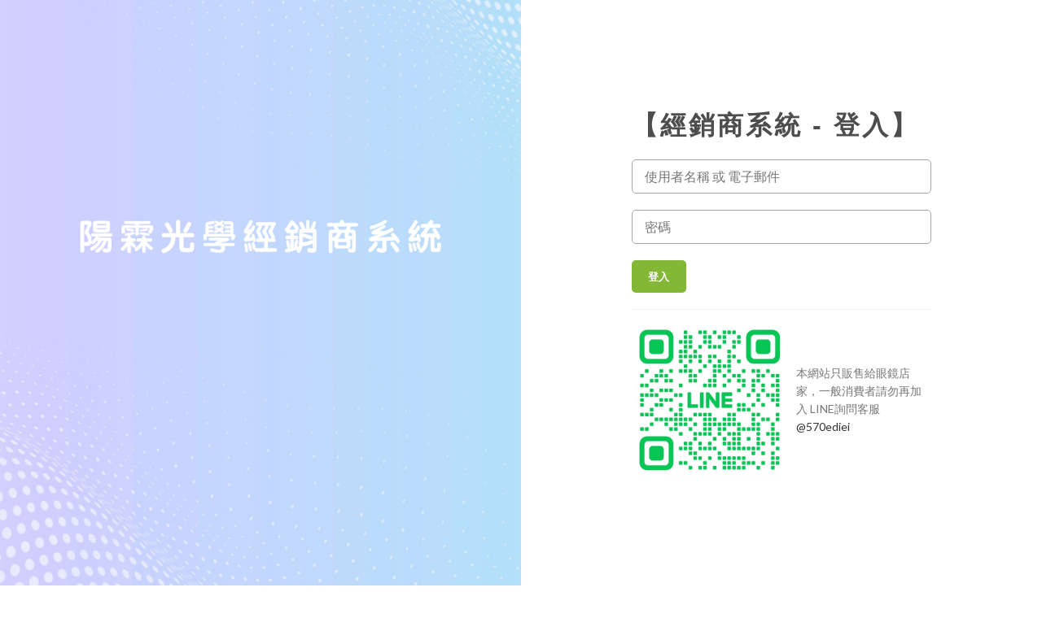

--- FILE ---
content_type: text/html; charset=UTF-8
request_url: https://yanglineye.com/2021/10/08/several-fly-fishing-reels-internet-casino-hardly-any-money-online-codes-7reels-online/
body_size: 20407
content:
<!DOCTYPE html>
<html lang="zh-TW">
<head>
	<meta charset="UTF-8">
	<link rel="profile" href="http://gmpg.org/xfn/11">
	<link rel="pingback" href="https://yanglineye.com/xmlrpc.php">

			<script>window.MSInputMethodContext && document.documentMode && document.write('<script src="https://yanglineye.com/wp-content/themes/woodmart/js/libs/ie11CustomProperties.min.js"><\/script>');</script>
		<title>several Fly fishing reels Internet casino Hardly any Money Online codes 7reels Online &#8211; 陽霖光學</title>
<meta name='robots' content='max-image-preview:large' />
<link rel='dns-prefetch' href='//fonts.googleapis.com' />
<link rel="alternate" type="application/rss+xml" title="訂閱《陽霖光學》&raquo; 資訊提供" href="https://yanglineye.com/feed/" />
<link rel="alternate" type="application/rss+xml" title="訂閱《陽霖光學》&raquo; 留言的資訊提供" href="https://yanglineye.com/comments/feed/" />
<link rel="alternate" type="application/rss+xml" title="訂閱《陽霖光學 》&raquo;〈several Fly fishing reels Internet casino Hardly any Money Online codes 7reels Online〉留言的資訊提供" href="https://yanglineye.com/2021/10/08/several-fly-fishing-reels-internet-casino-hardly-any-money-online-codes-7reels-online/feed/" />
<link rel='stylesheet' id='bootstrap-css' href='https://yanglineye.com/wp-content/themes/woodmart/css/bootstrap.min.css?ver=6.1.4' type='text/css' media='all' />
<link rel='stylesheet' id='woodmart-style-css' href='https://yanglineye.com/wp-content/themes/woodmart/css/parts/base.min.css?ver=6.1.4' type='text/css' media='all' />
<link rel='stylesheet' id='wd-widget-price-filter-css' href='https://yanglineye.com/wp-content/themes/woodmart/css/parts/woo-widget-price-filter.min.css?ver=6.1.4' type='text/css' media='all' />
<link rel='stylesheet' id='wp-block-library-css' href='https://yanglineye.com/wp-includes/css/dist/block-library/style.min.css?ver=6.6.4' type='text/css' media='all' />
<link rel='stylesheet' id='wc-blocks-vendors-style-css' href='https://yanglineye.com/wp-content/plugins/woocommerce/packages/woocommerce-blocks/build/wc-blocks-vendors-style.css?ver=5.9.1' type='text/css' media='all' />
<link rel='stylesheet' id='wc-blocks-style-css' href='https://yanglineye.com/wp-content/plugins/woocommerce/packages/woocommerce-blocks/build/wc-blocks-style.css?ver=5.9.1' type='text/css' media='all' />
<link rel='stylesheet' id='pl-block-style-css-css' href='https://yanglineye.com/wp-content/plugins/post-layouts/dist/blocks.style.build.css?ver=1686051958' type='text/css' media='all' />
<link rel='stylesheet' id='pl-block-fontawesome-css' href='https://yanglineye.com/wp-content/plugins/post-layouts/dist/assets/fontawesome/css/all.css?ver=1686051958' type='text/css' media='all' />
<style id='classic-theme-styles-inline-css' type='text/css'>
/*! This file is auto-generated */
.wp-block-button__link{color:#fff;background-color:#32373c;border-radius:9999px;box-shadow:none;text-decoration:none;padding:calc(.667em + 2px) calc(1.333em + 2px);font-size:1.125em}.wp-block-file__button{background:#32373c;color:#fff;text-decoration:none}
</style>
<style id='global-styles-inline-css' type='text/css'>
:root{--wp--preset--aspect-ratio--square: 1;--wp--preset--aspect-ratio--4-3: 4/3;--wp--preset--aspect-ratio--3-4: 3/4;--wp--preset--aspect-ratio--3-2: 3/2;--wp--preset--aspect-ratio--2-3: 2/3;--wp--preset--aspect-ratio--16-9: 16/9;--wp--preset--aspect-ratio--9-16: 9/16;--wp--preset--color--black: #000000;--wp--preset--color--cyan-bluish-gray: #abb8c3;--wp--preset--color--white: #ffffff;--wp--preset--color--pale-pink: #f78da7;--wp--preset--color--vivid-red: #cf2e2e;--wp--preset--color--luminous-vivid-orange: #ff6900;--wp--preset--color--luminous-vivid-amber: #fcb900;--wp--preset--color--light-green-cyan: #7bdcb5;--wp--preset--color--vivid-green-cyan: #00d084;--wp--preset--color--pale-cyan-blue: #8ed1fc;--wp--preset--color--vivid-cyan-blue: #0693e3;--wp--preset--color--vivid-purple: #9b51e0;--wp--preset--gradient--vivid-cyan-blue-to-vivid-purple: linear-gradient(135deg,rgba(6,147,227,1) 0%,rgb(155,81,224) 100%);--wp--preset--gradient--light-green-cyan-to-vivid-green-cyan: linear-gradient(135deg,rgb(122,220,180) 0%,rgb(0,208,130) 100%);--wp--preset--gradient--luminous-vivid-amber-to-luminous-vivid-orange: linear-gradient(135deg,rgba(252,185,0,1) 0%,rgba(255,105,0,1) 100%);--wp--preset--gradient--luminous-vivid-orange-to-vivid-red: linear-gradient(135deg,rgba(255,105,0,1) 0%,rgb(207,46,46) 100%);--wp--preset--gradient--very-light-gray-to-cyan-bluish-gray: linear-gradient(135deg,rgb(238,238,238) 0%,rgb(169,184,195) 100%);--wp--preset--gradient--cool-to-warm-spectrum: linear-gradient(135deg,rgb(74,234,220) 0%,rgb(151,120,209) 20%,rgb(207,42,186) 40%,rgb(238,44,130) 60%,rgb(251,105,98) 80%,rgb(254,248,76) 100%);--wp--preset--gradient--blush-light-purple: linear-gradient(135deg,rgb(255,206,236) 0%,rgb(152,150,240) 100%);--wp--preset--gradient--blush-bordeaux: linear-gradient(135deg,rgb(254,205,165) 0%,rgb(254,45,45) 50%,rgb(107,0,62) 100%);--wp--preset--gradient--luminous-dusk: linear-gradient(135deg,rgb(255,203,112) 0%,rgb(199,81,192) 50%,rgb(65,88,208) 100%);--wp--preset--gradient--pale-ocean: linear-gradient(135deg,rgb(255,245,203) 0%,rgb(182,227,212) 50%,rgb(51,167,181) 100%);--wp--preset--gradient--electric-grass: linear-gradient(135deg,rgb(202,248,128) 0%,rgb(113,206,126) 100%);--wp--preset--gradient--midnight: linear-gradient(135deg,rgb(2,3,129) 0%,rgb(40,116,252) 100%);--wp--preset--font-size--small: 13px;--wp--preset--font-size--medium: 20px;--wp--preset--font-size--large: 36px;--wp--preset--font-size--x-large: 42px;--wp--preset--spacing--20: 0.44rem;--wp--preset--spacing--30: 0.67rem;--wp--preset--spacing--40: 1rem;--wp--preset--spacing--50: 1.5rem;--wp--preset--spacing--60: 2.25rem;--wp--preset--spacing--70: 3.38rem;--wp--preset--spacing--80: 5.06rem;--wp--preset--shadow--natural: 6px 6px 9px rgba(0, 0, 0, 0.2);--wp--preset--shadow--deep: 12px 12px 50px rgba(0, 0, 0, 0.4);--wp--preset--shadow--sharp: 6px 6px 0px rgba(0, 0, 0, 0.2);--wp--preset--shadow--outlined: 6px 6px 0px -3px rgba(255, 255, 255, 1), 6px 6px rgba(0, 0, 0, 1);--wp--preset--shadow--crisp: 6px 6px 0px rgba(0, 0, 0, 1);}:where(.is-layout-flex){gap: 0.5em;}:where(.is-layout-grid){gap: 0.5em;}body .is-layout-flex{display: flex;}.is-layout-flex{flex-wrap: wrap;align-items: center;}.is-layout-flex > :is(*, div){margin: 0;}body .is-layout-grid{display: grid;}.is-layout-grid > :is(*, div){margin: 0;}:where(.wp-block-columns.is-layout-flex){gap: 2em;}:where(.wp-block-columns.is-layout-grid){gap: 2em;}:where(.wp-block-post-template.is-layout-flex){gap: 1.25em;}:where(.wp-block-post-template.is-layout-grid){gap: 1.25em;}.has-black-color{color: var(--wp--preset--color--black) !important;}.has-cyan-bluish-gray-color{color: var(--wp--preset--color--cyan-bluish-gray) !important;}.has-white-color{color: var(--wp--preset--color--white) !important;}.has-pale-pink-color{color: var(--wp--preset--color--pale-pink) !important;}.has-vivid-red-color{color: var(--wp--preset--color--vivid-red) !important;}.has-luminous-vivid-orange-color{color: var(--wp--preset--color--luminous-vivid-orange) !important;}.has-luminous-vivid-amber-color{color: var(--wp--preset--color--luminous-vivid-amber) !important;}.has-light-green-cyan-color{color: var(--wp--preset--color--light-green-cyan) !important;}.has-vivid-green-cyan-color{color: var(--wp--preset--color--vivid-green-cyan) !important;}.has-pale-cyan-blue-color{color: var(--wp--preset--color--pale-cyan-blue) !important;}.has-vivid-cyan-blue-color{color: var(--wp--preset--color--vivid-cyan-blue) !important;}.has-vivid-purple-color{color: var(--wp--preset--color--vivid-purple) !important;}.has-black-background-color{background-color: var(--wp--preset--color--black) !important;}.has-cyan-bluish-gray-background-color{background-color: var(--wp--preset--color--cyan-bluish-gray) !important;}.has-white-background-color{background-color: var(--wp--preset--color--white) !important;}.has-pale-pink-background-color{background-color: var(--wp--preset--color--pale-pink) !important;}.has-vivid-red-background-color{background-color: var(--wp--preset--color--vivid-red) !important;}.has-luminous-vivid-orange-background-color{background-color: var(--wp--preset--color--luminous-vivid-orange) !important;}.has-luminous-vivid-amber-background-color{background-color: var(--wp--preset--color--luminous-vivid-amber) !important;}.has-light-green-cyan-background-color{background-color: var(--wp--preset--color--light-green-cyan) !important;}.has-vivid-green-cyan-background-color{background-color: var(--wp--preset--color--vivid-green-cyan) !important;}.has-pale-cyan-blue-background-color{background-color: var(--wp--preset--color--pale-cyan-blue) !important;}.has-vivid-cyan-blue-background-color{background-color: var(--wp--preset--color--vivid-cyan-blue) !important;}.has-vivid-purple-background-color{background-color: var(--wp--preset--color--vivid-purple) !important;}.has-black-border-color{border-color: var(--wp--preset--color--black) !important;}.has-cyan-bluish-gray-border-color{border-color: var(--wp--preset--color--cyan-bluish-gray) !important;}.has-white-border-color{border-color: var(--wp--preset--color--white) !important;}.has-pale-pink-border-color{border-color: var(--wp--preset--color--pale-pink) !important;}.has-vivid-red-border-color{border-color: var(--wp--preset--color--vivid-red) !important;}.has-luminous-vivid-orange-border-color{border-color: var(--wp--preset--color--luminous-vivid-orange) !important;}.has-luminous-vivid-amber-border-color{border-color: var(--wp--preset--color--luminous-vivid-amber) !important;}.has-light-green-cyan-border-color{border-color: var(--wp--preset--color--light-green-cyan) !important;}.has-vivid-green-cyan-border-color{border-color: var(--wp--preset--color--vivid-green-cyan) !important;}.has-pale-cyan-blue-border-color{border-color: var(--wp--preset--color--pale-cyan-blue) !important;}.has-vivid-cyan-blue-border-color{border-color: var(--wp--preset--color--vivid-cyan-blue) !important;}.has-vivid-purple-border-color{border-color: var(--wp--preset--color--vivid-purple) !important;}.has-vivid-cyan-blue-to-vivid-purple-gradient-background{background: var(--wp--preset--gradient--vivid-cyan-blue-to-vivid-purple) !important;}.has-light-green-cyan-to-vivid-green-cyan-gradient-background{background: var(--wp--preset--gradient--light-green-cyan-to-vivid-green-cyan) !important;}.has-luminous-vivid-amber-to-luminous-vivid-orange-gradient-background{background: var(--wp--preset--gradient--luminous-vivid-amber-to-luminous-vivid-orange) !important;}.has-luminous-vivid-orange-to-vivid-red-gradient-background{background: var(--wp--preset--gradient--luminous-vivid-orange-to-vivid-red) !important;}.has-very-light-gray-to-cyan-bluish-gray-gradient-background{background: var(--wp--preset--gradient--very-light-gray-to-cyan-bluish-gray) !important;}.has-cool-to-warm-spectrum-gradient-background{background: var(--wp--preset--gradient--cool-to-warm-spectrum) !important;}.has-blush-light-purple-gradient-background{background: var(--wp--preset--gradient--blush-light-purple) !important;}.has-blush-bordeaux-gradient-background{background: var(--wp--preset--gradient--blush-bordeaux) !important;}.has-luminous-dusk-gradient-background{background: var(--wp--preset--gradient--luminous-dusk) !important;}.has-pale-ocean-gradient-background{background: var(--wp--preset--gradient--pale-ocean) !important;}.has-electric-grass-gradient-background{background: var(--wp--preset--gradient--electric-grass) !important;}.has-midnight-gradient-background{background: var(--wp--preset--gradient--midnight) !important;}.has-small-font-size{font-size: var(--wp--preset--font-size--small) !important;}.has-medium-font-size{font-size: var(--wp--preset--font-size--medium) !important;}.has-large-font-size{font-size: var(--wp--preset--font-size--large) !important;}.has-x-large-font-size{font-size: var(--wp--preset--font-size--x-large) !important;}
:where(.wp-block-post-template.is-layout-flex){gap: 1.25em;}:where(.wp-block-post-template.is-layout-grid){gap: 1.25em;}
:where(.wp-block-columns.is-layout-flex){gap: 2em;}:where(.wp-block-columns.is-layout-grid){gap: 2em;}
:root :where(.wp-block-pullquote){font-size: 1.5em;line-height: 1.6;}
</style>
<link rel='stylesheet' id='custom-login-style-css' href='https://yanglineye.com/wp-content/plugins/woo_login_mask/css/custom-login.css?ver=6.6.4' type='text/css' media='all' />
<style id='woocommerce-inline-inline-css' type='text/css'>
.woocommerce form .form-row .required { visibility: visible; }
</style>
<link rel='stylesheet' id='yith-wcmbs-frontent-styles-css' href='https://yanglineye.com/wp-content/plugins/yith-woocommerce-membership-premium/assets/css/frontend.css?ver=1.5.2' type='text/css' media='all' />
<link rel='stylesheet' id='elementor-icons-css' href='https://yanglineye.com/wp-content/plugins/elementor/assets/lib/eicons/css/elementor-icons.min.css?ver=5.13.0' type='text/css' media='all' />
<link rel='stylesheet' id='elementor-frontend-css' href='https://yanglineye.com/wp-content/plugins/elementor/assets/css/frontend-lite.min.css?ver=3.5.0' type='text/css' media='all' />
<link rel='stylesheet' id='elementor-post-12-css' href='https://yanglineye.com/wp-content/uploads/elementor/css/post-12.css?ver=1639878202' type='text/css' media='all' />
<link rel='stylesheet' id='powerpack-frontend-css' href='https://yanglineye.com/wp-content/plugins/powerpack-elements/assets/css/min/frontend.min.css?ver=2.6.0' type='text/css' media='all' />
<link rel='stylesheet' id='elementor-pro-css' href='https://yanglineye.com/wp-content/plugins/elementor-pro/assets/css/frontend-lite.min.css?ver=3.4.2' type='text/css' media='all' />
<link rel='stylesheet' id='wd-widget-wd-recent-posts-css' href='https://yanglineye.com/wp-content/themes/woodmart/css/parts/widget-wd-recent-posts.min.css?ver=6.1.4' type='text/css' media='all' />
<link rel='stylesheet' id='wd-widget-nav-css' href='https://yanglineye.com/wp-content/themes/woodmart/css/parts/widget-nav.min.css?ver=6.1.4' type='text/css' media='all' />
<link rel='stylesheet' id='wd-widget-wd-layered-nav-product-cat-css' href='https://yanglineye.com/wp-content/themes/woodmart/css/parts/woo-widget-wd-layered-nav-product-cat.min.css?ver=6.1.4' type='text/css' media='all' />
<link rel='stylesheet' id='wd-widget-product-list-css' href='https://yanglineye.com/wp-content/themes/woodmart/css/parts/woo-widget-product-list.min.css?ver=6.1.4' type='text/css' media='all' />
<link rel='stylesheet' id='wd-widget-slider-price-filter-css' href='https://yanglineye.com/wp-content/themes/woodmart/css/parts/woo-widget-slider-price-filter.min.css?ver=6.1.4' type='text/css' media='all' />
<link rel='stylesheet' id='wd-blog-single-base-css' href='https://yanglineye.com/wp-content/themes/woodmart/css/parts/blog-single-base.min.css?ver=6.1.4' type='text/css' media='all' />
<link rel='stylesheet' id='wd-footer-base-css' href='https://yanglineye.com/wp-content/themes/woodmart/css/parts/footer-base.min.css?ver=6.1.4' type='text/css' media='all' />
<link rel='stylesheet' id='wd-blog-base-css' href='https://yanglineye.com/wp-content/themes/woodmart/css/parts/blog-base.min.css?ver=6.1.4' type='text/css' media='all' />
<link rel='stylesheet' id='wd-wp-gutenberg-css' href='https://yanglineye.com/wp-content/themes/woodmart/css/parts/wp-gutenberg.min.css?ver=6.1.4' type='text/css' media='all' />
<link rel='stylesheet' id='wd-wpcf7-css' href='https://yanglineye.com/wp-content/themes/woodmart/css/parts/int-wpcf7.min.css?ver=6.1.4' type='text/css' media='all' />
<link rel='stylesheet' id='wd-revolution-slider-css' href='https://yanglineye.com/wp-content/themes/woodmart/css/parts/int-revolution-slider.min.css?ver=6.1.4' type='text/css' media='all' />
<link rel='stylesheet' id='wd-elementor-base-css' href='https://yanglineye.com/wp-content/themes/woodmart/css/parts/int-elementor-base.min.css?ver=6.1.4' type='text/css' media='all' />
<link rel='stylesheet' id='wd-elementor-pro-base-css' href='https://yanglineye.com/wp-content/themes/woodmart/css/parts/int-elementor-pro.min.css?ver=6.1.4' type='text/css' media='all' />
<link rel='stylesheet' id='wd-woocommerce-base-css' href='https://yanglineye.com/wp-content/themes/woodmart/css/parts/woocommerce-base.min.css?ver=6.1.4' type='text/css' media='all' />
<link rel='stylesheet' id='child-style-css' href='https://yanglineye.com/wp-content/themes/woodmart-child/style.css?ver=6.1.4' type='text/css' media='all' />
<link rel='stylesheet' id='wd-header-base-css' href='https://yanglineye.com/wp-content/themes/woodmart/css/parts/header-base.min.css?ver=6.1.4' type='text/css' media='all' />
<link rel='stylesheet' id='wd-mod-tools-css' href='https://yanglineye.com/wp-content/themes/woodmart/css/parts/mod-tools.min.css?ver=6.1.4' type='text/css' media='all' />
<link rel='stylesheet' id='wd-header-divider-css' href='https://yanglineye.com/wp-content/themes/woodmart/css/parts/header-el-divider.min.css?ver=6.1.4' type='text/css' media='all' />
<link rel='stylesheet' id='wd-header-elements-base-css' href='https://yanglineye.com/wp-content/themes/woodmart/css/parts/header-el-base.min.css?ver=6.1.4' type='text/css' media='all' />
<link rel='stylesheet' id='wd-header-my-account-css' href='https://yanglineye.com/wp-content/themes/woodmart/css/parts/header-el-my-account.min.css?ver=6.1.4' type='text/css' media='all' />
<link rel='stylesheet' id='wd-header-search-css' href='https://yanglineye.com/wp-content/themes/woodmart/css/parts/header-el-search.min.css?ver=6.1.4' type='text/css' media='all' />
<link rel='stylesheet' id='wd-header-cart-side-css' href='https://yanglineye.com/wp-content/themes/woodmart/css/parts/header-el-cart-side.min.css?ver=6.1.4' type='text/css' media='all' />
<link rel='stylesheet' id='wd-header-cart-css' href='https://yanglineye.com/wp-content/themes/woodmart/css/parts/header-el-cart.min.css?ver=6.1.4' type='text/css' media='all' />
<link rel='stylesheet' id='wd-widget-shopping-cart-css' href='https://yanglineye.com/wp-content/themes/woodmart/css/parts/woo-widget-shopping-cart.min.css?ver=6.1.4' type='text/css' media='all' />
<link rel='stylesheet' id='wd-page-title-css' href='https://yanglineye.com/wp-content/themes/woodmart/css/parts/page-title.min.css?ver=6.1.4' type='text/css' media='all' />
<link rel='stylesheet' id='wd-page-navigation-css' href='https://yanglineye.com/wp-content/themes/woodmart/css/parts/mod-page-navigation.min.css?ver=6.1.4' type='text/css' media='all' />
<link rel='stylesheet' id='wd-off-canvas-sidebar-css' href='https://yanglineye.com/wp-content/themes/woodmart/css/parts/opt-off-canvas-sidebar.min.css?ver=6.1.4' type='text/css' media='all' />
<link rel='stylesheet' id='wd-scroll-top-css' href='https://yanglineye.com/wp-content/themes/woodmart/css/parts/opt-scrolltotop.min.css?ver=6.1.4' type='text/css' media='all' />
<link rel='stylesheet' id='wd-header-my-account-sidebar-css' href='https://yanglineye.com/wp-content/themes/woodmart/css/parts/header-el-my-account-sidebar.min.css?ver=6.1.4' type='text/css' media='all' />
<link rel='stylesheet' id='wd-header-search-fullscreen-css' href='https://yanglineye.com/wp-content/themes/woodmart/css/parts/header-el-search-fullscreen.min.css?ver=6.1.4' type='text/css' media='all' />
<link rel='stylesheet' id='xts-style-header_953220-css' href='https://yanglineye.com/wp-content/uploads/2025/11/xts-header_953220-1763793941.css?ver=6.1.4' type='text/css' media='all' />
<link rel='stylesheet' id='xts-style-theme_settings_default-css' href='https://yanglineye.com/wp-content/uploads/2025/11/xts-theme_settings_default-1763793901.css?ver=6.1.4' type='text/css' media='all' />
<link rel='stylesheet' id='xts-google-fonts-css' href='https://fonts.googleapis.com/css?family=Lato%3A400%2C700%7CPoppins%3A400%2C600%2C500&#038;ver=6.1.4' type='text/css' media='all' />
<link rel='stylesheet' id='google-fonts-1-css' href='https://fonts.googleapis.com/css?family=Roboto%3A100%2C100italic%2C200%2C200italic%2C300%2C300italic%2C400%2C400italic%2C500%2C500italic%2C600%2C600italic%2C700%2C700italic%2C800%2C800italic%2C900%2C900italic%7CRoboto+Slab%3A100%2C100italic%2C200%2C200italic%2C300%2C300italic%2C400%2C400italic%2C500%2C500italic%2C600%2C600italic%2C700%2C700italic%2C800%2C800italic%2C900%2C900italic&#038;display=auto&#038;ver=6.6.4' type='text/css' media='all' />
<script type="text/javascript" id="jquery-core-js-extra">
/* <![CDATA[ */
var pp = {"ajax_url":"https:\/\/yanglineye.com\/wp-admin\/admin-ajax.php"};
var pp = {"ajax_url":"https:\/\/yanglineye.com\/wp-admin\/admin-ajax.php"};
/* ]]> */
</script>
<script type="text/javascript" src="https://yanglineye.com/wp-includes/js/jquery/jquery.min.js?ver=3.7.1" id="jquery-core-js"></script>
<script type="text/javascript" src="https://yanglineye.com/wp-includes/js/jquery/jquery-migrate.min.js?ver=3.4.1" id="jquery-migrate-js"></script>
<script type="text/javascript" src="https://yanglineye.com/wp-content/themes/woodmart/js/libs/device.min.js?ver=6.1.4" id="wd-device-library-js"></script>
<link rel="https://api.w.org/" href="https://yanglineye.com/wp-json/" /><link rel="alternate" title="JSON" type="application/json" href="https://yanglineye.com/wp-json/wp/v2/posts/29807" /><link rel="EditURI" type="application/rsd+xml" title="RSD" href="https://yanglineye.com/xmlrpc.php?rsd" />
<meta name="generator" content="WordPress 6.6.4" />
<meta name="generator" content="WooCommerce 5.8.1" />
<link rel="canonical" href="https://yanglineye.com/2021/10/08/several-fly-fishing-reels-internet-casino-hardly-any-money-online-codes-7reels-online/" />
<link rel='shortlink' href='https://yanglineye.com/?p=29807' />
<link rel="alternate" title="oEmbed (JSON)" type="application/json+oembed" href="https://yanglineye.com/wp-json/oembed/1.0/embed?url=https%3A%2F%2Fyanglineye.com%2F2021%2F10%2F08%2Fseveral-fly-fishing-reels-internet-casino-hardly-any-money-online-codes-7reels-online%2F" />
<link rel="alternate" title="oEmbed (XML)" type="text/xml+oembed" href="https://yanglineye.com/wp-json/oembed/1.0/embed?url=https%3A%2F%2Fyanglineye.com%2F2021%2F10%2F08%2Fseveral-fly-fishing-reels-internet-casino-hardly-any-money-online-codes-7reels-online%2F&#038;format=xml" />
		<script>
			var jabvfcr = {
				selector: "SMALL",
				manipulation: "html",
				html: ""
			};
		</script>
		
        <style>
            body{
               overflow:hidden;
               position: fixed;              
            }
            #custom_login_form p{
                margin-bottom:20px;
            }
            #custom_login_form p:last-child{
                margin-bottom:0px;
            }
            #loginapp{
                position: fixed;
                top:0;
                left:0;
                width: 100%;;
                height:100vh;
                z-index: 9990;
                display:flex;
                padding: 0;
                background:#fff;
            }
            #loginapp .view_img{
                width: 50%;
                height:100vh;
            }
            #loginapp .view_img .pimg{
                background-size:cover;
                width: 100%;
                height:100%;
                background-position:center;
            }
            #loginapp .view_login_form{
                padding: 15px;
                height: 100vh;
                display: flex;
                justify-content: center;
                align-items: center;
                width: 50%;
            }
            #loginapp .view_login_form h3{
                font-family :'Microsoft JhengHei', sans-serif;
                font-size :32px;
                color:rgb(77, 77, 77);
                letter-spacing :3px;
                font-weight:600;
            }
            #loginapp .view_login_form .box{
                max-width:368px;
                width: 100%;
            }


            #loginapp .view_login_form .box input{
                    border:1px solid rgb(166, 166, 166);
                    border-radius:5px;
                    font-size:16px;
            }
            .row{
                justify-content: center;
            }
            #custom_login_form button[type=submit]{
                border-radius: 5px;
                background: #83b735;
                transition: 0.3s;
                color: #fff;
                height: 40px;
                min-height: auto;
            }
            #custom_login_form button[type=submit]:hover{
                background:#77a23f;
            }
            #custom_login_form button[type=submit]:active{
                transform:translate(0,5px);
            }
            .jconfirm.jconfirm-light .jconfirm-box .jconfirm-buttons button.btn-default:active{
                transform:translate(0,5px);
            }
            .jconfirm.jconfirm-light .jconfirm-box .jconfirm-buttons button.btn-default{
                background: #83b735;
                transition: 0.3s;
                color: #fff;
            }
            .jconfirm.jconfirm-light .jconfirm-box .jconfirm-buttons button.btn-default:hover{
                background:#77a23f;
            }
            .jconfirm .jconfirm-box div.jconfirm-title-c{
                text-align:center;
            }
            .jconfirm .jconfirm-box div.jconfirm-content-pane .jconfirm-content{
                display:none;
            }
            .jconfirm-box .jconfirm-buttons{
                float:none ! important;
                text-align:center;
            }
            .note{
                display: flex;
                    align-items: center;
                    border-top: 1px solid #eee;
                    padding-top: 15px;
                    margin-top: 20px;
            }
            .rb{
                    padding-left:10px;
                }

            @media (max-width:800px){
                #loginapp .view_login_form h3{
                    font-size: 25px;
                    text-align: center;
                }
                #loginapp .view_img{
                    display:none;
                }
                #loginapp .view_login_form{
                    width: 100%;;
                    background-image:url(https://yanglineye.com/wp-content/plugins/woo_login_mask//img/bkis.jpg);
                    background-size:cover;
                }
                #loginapp .view_login_form .box{
                    padding: 15px 20px 15px;
                    background:rgba(0, 0, 0, 0.1);
                    border-radius: 10px;
                    backdrop-filter:blur(8px); /* 模糊效果 */
                    -webkit-backdrop-filter:blur(8px);
                }
                #loginapp .view_login_form .box h3{
                    color:#fff;
                }
                #loginapp .view_login_form .box input{
                    border:1px solid #fff;
                    color:#fff;
                }
                #loginapp .view_login_form .box input::placeholder {
                    color:#fff;
                }
                #loginapp .view_login_form .box button{
                    max-height: 380px;
                    width: 100%;
                    border-radius: 5px;
                    padding: 0 15px;
                    height: 40px;
                    min-height: auto;
                }
                p.status{
                    color:#fff;
                }
                .note{
                    display: flex;
                    align-items: center;
                    border-top: 1px solid #eee;
                    padding-top: 15px;
                    margin-top: 20px;
                }
                
                .note a{ color:#fff; }
                .rb{
                    color:#fff;
                    padding-left:10px;
                }
            }
        </style>

        <div  id="loginapp" class="custom-login-form-container">
            <div class="view_img">
                <div class="pimg" style="background-image:url(https://yanglineye.com/wp-content/plugins/woo_login_mask//img/bki.jpg)"></div>
            </div><!-- view_img -->
            <div class="view_login_form">
                <div class="box">
                    <h3>【經銷商系統 - 登入】</h3>
                    <form id="custom_login_form" method="post">
                        <p class="status"></p>
                        <p>
                            <!-- <label for="username">&nbsp;<span class="required">*</span></label> -->
                            <input type="text" name="username" id="username" autocomplete="username"  placeholder="使用者名稱 或 電子郵件" />
                        </p>
                        <p>
                            <!-- <label for="password">&nbsp;<span class="required">*</span></label> -->
                            <input type="password" name="password" id="password" autocomplete="current-password" placeholder="密碼" />
                        </p>
                      
                        <button type="submit" class="woocommerce-button button" name="login" value="登入">登入</button>
                        
                        <div class="note">
                            <div class="w5">
                                <a href="https://lin.ee/Z18o8xb" target="_blank"><img src="https://yanglineye.com/wp-content/plugins/woo_login_mask//img/qr.jpg" /></a>
                            </div>
                            <div class="w5 rb">本網站只販售給眼鏡店家，一般消費者請勿再加入 LINE詢問客服 <a href="https://lin.ee/Z18o8xb" target="_blank">@570ediei</a></div>
                       </div>
                        <input type="hidden" id="security" name="security" value="f0c97894b8" /><input type="hidden" name="_wp_http_referer" value="/2021/10/08/several-fly-fishing-reels-internet-casino-hardly-any-money-online-codes-7reels-online/" />                    </form>
                </div>
            </div><!-- view_login_form -->
        </div>

        	<style>
		.product-type-variable .eh-woocommerce-placeholder-wrapper {
			display: none;
		}
		.product-type-variable form.variations_form .eh-woocommerce-placeholder-wrapper {
			display: block;
		}
		.eh-woocommerce-placeholder-wrapper {
			background-color: #d2b152;
			color: #fff;
		}

		.eh-woocommerce-placeholder-wrapper p {
			padding: 20px;
		}
		.eh-woocommerce-placeholder-wrapper p:before {
			display: inline-block;
			padding-right: 10px;
			content: "\f100";
			font-family: "woodmart-font";
		}
	</style>
	<style>
.white-border-margin.tp-shape.rs-layer {
  border: none !important;
  padding: 30px !important;
}
.white-border-margin.tp-shape.rs-layer:after {
  display: block;
  content: " ";
  width: 100%;
  height: 100%;
  border: 5px solid #fff;
}
	.create-account-question {
		display: none !important;
	}
</style>
<style>
.product-labels.labels-rounded > .onsale.product-label {
  display: none;
}

.wd-hover-icons .wd-buttons {
  width: 100%;
  margin-bottom: 10px;
  max-width: calc(100% - 40px);
  flex-direction: column;
	opacity: 0.7;
}

.wd-hover-icons .wd-buttons .wd-action-btn {
  max-width: 100%;
  text-align: left;;
  font-weight: bold;;
}

.wd-hover-icons .wd-buttons .wd-action-btn p {
  padding: 10px 10px 0;
}

.wd-hover-icons .wd-buttons .quick-view {
  padding: 0px;
}

@media (max-width: 1024px) {
  .wd-hover-icons .wd-buttons {
    border-radius: 5px;
    margin-bottom: 0px;
    width: 100%;
    max-width: calc(100% - 20px);
    height: auto;
  }

  .wd-hover-icons .wd-buttons p {
    margin-bottom: 10px;
  }

  .wd-hover-icons .wd-buttons .wd-action-btn {
    height: auto;
    padding-bottom: 0px;
  }

  .wd-buttons .wd-action-btn > a {
    padding: 0;
  }
}

</style>
<meta name="theme-color" content="">					<meta name="viewport" content="width=device-width, initial-scale=1.0, maximum-scale=1.0, user-scalable=no">
							
						<noscript><style>.woocommerce-product-gallery{ opacity: 1 !important; }</style></noscript>
	<meta name="generator" content="Powered by Slider Revolution 6.5.9 - responsive, Mobile-Friendly Slider Plugin for WordPress with comfortable drag and drop interface." />
<link rel="icon" href="https://yanglineye.com/wp-content/uploads/2022/12/cropped-yanglineye-32x32.jpg" sizes="32x32" />
<link rel="icon" href="https://yanglineye.com/wp-content/uploads/2022/12/cropped-yanglineye-192x192.jpg" sizes="192x192" />
<link rel="apple-touch-icon" href="https://yanglineye.com/wp-content/uploads/2022/12/cropped-yanglineye-180x180.jpg" />
<meta name="msapplication-TileImage" content="https://yanglineye.com/wp-content/uploads/2022/12/cropped-yanglineye-270x270.jpg" />
<script type="text/javascript">function setREVStartSize(e){
			//window.requestAnimationFrame(function() {				 
				window.RSIW = window.RSIW===undefined ? window.innerWidth : window.RSIW;	
				window.RSIH = window.RSIH===undefined ? window.innerHeight : window.RSIH;	
				try {								
					var pw = document.getElementById(e.c).parentNode.offsetWidth,
						newh;
					pw = pw===0 || isNaN(pw) ? window.RSIW : pw;
					e.tabw = e.tabw===undefined ? 0 : parseInt(e.tabw);
					e.thumbw = e.thumbw===undefined ? 0 : parseInt(e.thumbw);
					e.tabh = e.tabh===undefined ? 0 : parseInt(e.tabh);
					e.thumbh = e.thumbh===undefined ? 0 : parseInt(e.thumbh);
					e.tabhide = e.tabhide===undefined ? 0 : parseInt(e.tabhide);
					e.thumbhide = e.thumbhide===undefined ? 0 : parseInt(e.thumbhide);
					e.mh = e.mh===undefined || e.mh=="" || e.mh==="auto" ? 0 : parseInt(e.mh,0);		
					if(e.layout==="fullscreen" || e.l==="fullscreen") 						
						newh = Math.max(e.mh,window.RSIH);					
					else{					
						e.gw = Array.isArray(e.gw) ? e.gw : [e.gw];
						for (var i in e.rl) if (e.gw[i]===undefined || e.gw[i]===0) e.gw[i] = e.gw[i-1];					
						e.gh = e.el===undefined || e.el==="" || (Array.isArray(e.el) && e.el.length==0)? e.gh : e.el;
						e.gh = Array.isArray(e.gh) ? e.gh : [e.gh];
						for (var i in e.rl) if (e.gh[i]===undefined || e.gh[i]===0) e.gh[i] = e.gh[i-1];
											
						var nl = new Array(e.rl.length),
							ix = 0,						
							sl;					
						e.tabw = e.tabhide>=pw ? 0 : e.tabw;
						e.thumbw = e.thumbhide>=pw ? 0 : e.thumbw;
						e.tabh = e.tabhide>=pw ? 0 : e.tabh;
						e.thumbh = e.thumbhide>=pw ? 0 : e.thumbh;					
						for (var i in e.rl) nl[i] = e.rl[i]<window.RSIW ? 0 : e.rl[i];
						sl = nl[0];									
						for (var i in nl) if (sl>nl[i] && nl[i]>0) { sl = nl[i]; ix=i;}															
						var m = pw>(e.gw[ix]+e.tabw+e.thumbw) ? 1 : (pw-(e.tabw+e.thumbw)) / (e.gw[ix]);					
						newh =  (e.gh[ix] * m) + (e.tabh + e.thumbh);
					}
					var el = document.getElementById(e.c);
					if (el!==null && el) el.style.height = newh+"px";					
					el = document.getElementById(e.c+"_wrapper");
					if (el!==null && el) {
						el.style.height = newh+"px";
						el.style.display = "block";
					}
				} catch(e){
					console.log("Failure at Presize of Slider:" + e)
				}					   
			//});
		  };</script>
<style>
		
		</style></head>

<body class="post-template-default single single-post postid-29807 single-format-standard theme-woodmart woocommerce-no-js wrapper-full-width  form-style-square  form-border-width-2 categories-accordion-on woodmart-ajax-shop-on offcanvas-sidebar-mobile offcanvas-sidebar-tablet login-see-prices elementor-default elementor-kit-12">
				
	
	<div class="website-wrapper">
									<header class="whb-header whb-full-width whb-sticky-shadow whb-scroll-stick whb-sticky-real">
					<div class="whb-main-header">
	
<div class="whb-row whb-general-header whb-sticky-row whb-without-bg whb-without-border whb-color-dark whb-flex-equal-sides">
	<div class="container">
		<div class="whb-flex-row whb-general-header-inner">
			<div class="whb-column whb-col-left whb-visible-lg">
	<div class="wd-header-nav wd-header-main-nav text-left navigation-style-default" role="navigation">
	<ul id="menu-yanglin-main" class="menu wd-nav wd-nav-main wd-style-default"><li id="menu-item-1651" class="menu-item menu-item-type-post_type menu-item-object-page menu-item-home menu-item-1651 item-level-0 menu-item-design-default menu-simple-dropdown wd-event-hover"><a href="https://yanglineye.com/" class="woodmart-nav-link"><span class="nav-link-text">首頁</span></a></li>
<li id="menu-item-1657" class="menu-item menu-item-type-taxonomy menu-item-object-product_cat menu-item-1657 item-level-0 menu-item-design-default menu-simple-dropdown wd-event-hover"><a href="https://yanglineye.com/product-category/%e9%8f%a1%e6%a1%86/" class="woodmart-nav-link"><span class="nav-link-text">鏡框</span></a></li>
<li id="menu-item-1656" class="menu-item menu-item-type-taxonomy menu-item-object-product_cat menu-item-1656 item-level-0 menu-item-design-default menu-simple-dropdown wd-event-hover"><a href="https://yanglineye.com/product-category/%e9%85%8d%e4%bb%b6/" class="woodmart-nav-link"><span class="nav-link-text">配件</span></a></li>
<li id="menu-item-77577" class="menu-item menu-item-type-custom menu-item-object-custom menu-item-77577 item-level-0 menu-item-design-default menu-simple-dropdown wd-event-hover"><a href="https://yanglineye.com/product-category/%E9%9A%B1%E5%BD%A2%E7%9C%BC%E9%8F%A1/" class="woodmart-nav-link"><span class="nav-link-text">隱形眼鏡</span></a></li>
<li id="menu-item-1658" class="menu-item menu-item-type-taxonomy menu-item-object-product_cat menu-item-1658 item-level-0 menu-item-design-default menu-simple-dropdown wd-event-hover"><a href="https://yanglineye.com/product-category/%e9%8f%a1%e7%89%87/" class="woodmart-nav-link"><span class="nav-link-text">鏡片-大陸廠商</span></a></li>
<li id="menu-item-2703" class="menu-item menu-item-type-taxonomy menu-item-object-product_cat menu-item-2703 item-level-0 menu-item-design-default menu-simple-dropdown wd-event-hover"><a href="https://yanglineye.com/product-category/%e9%8f%a1%e7%89%87%e5%ba%ab%e5%ad%98/" class="woodmart-nav-link"><span class="nav-link-text">鏡片-台灣廠商</span></a></li>
</ul></div><!--END MAIN-NAV-->
</div>
<div class="whb-column whb-col-center whb-visible-lg">
	<div class="site-logo 
">
	<a href="https://yanglineye.com/" class="wd-logo wd-main-logo woodmart-logo woodmart-main-logo" rel="home">
		<img src="https://yanglineye.com/wp-content/uploads/2021/10/yanglin-logo-dark-01-fix2.svg" alt="陽霖光學" style="max-width: 210px;" />	</a>
	</div>
</div>
<div class="whb-column whb-col-right whb-visible-lg">
	<div class="wd-header-nav wd-header-secondary-nav text-right navigation-style-default" role="navigation">
	<ul id="menu-top-bar-right" class="menu wd-nav wd-nav-secondary wd-style-default"><li id="menu-item-1938" class="menu-item menu-item-type-post_type menu-item-object-page menu-item-has-children menu-item-1938 item-level-0 menu-item-design-default menu-simple-dropdown wd-event-hover"><a href="https://yanglineye.com/%e6%9c%8d%e5%8b%99%e6%a2%9d%e6%ac%be/" class="woodmart-nav-link"><span class="nav-link-text">購物須知</span></a><div class="color-scheme-dark wd-design-default wd-dropdown-menu wd-dropdown sub-menu-dropdown"><div class="container">
<ul class="wd-sub-menu sub-menu color-scheme-dark">
	<li id="menu-item-1935" class="menu-item menu-item-type-post_type menu-item-object-page menu-item-1935 item-level-1"><a href="https://yanglineye.com/%e6%9c%8d%e5%8b%99%e6%a2%9d%e6%ac%be/" class="woodmart-nav-link">服務條款</a></li>
	<li id="menu-item-1934" class="menu-item menu-item-type-post_type menu-item-object-page menu-item-1934 item-level-1"><a href="https://yanglineye.com/%e6%b3%95%e5%be%8b%e8%81%b2%e6%98%8e/" class="woodmart-nav-link">法律聲明</a></li>
	<li id="menu-item-1937" class="menu-item menu-item-type-post_type menu-item-object-page menu-item-1937 item-level-1"><a href="https://yanglineye.com/%e9%85%8d%e9%80%81%e8%aa%aa%e6%98%8e/" class="woodmart-nav-link">配送說明</a></li>
</ul>
</div>
</div>
</li>
<li id="menu-item-1663" class="menu-item menu-item-type-post_type menu-item-object-page menu-item-1663 item-level-0 menu-item-design-default menu-simple-dropdown wd-event-hover"><a href="https://yanglineye.com/%e8%81%af%e7%b5%a1%e6%88%91%e5%80%91/" class="woodmart-nav-link"><span class="nav-link-text">聯絡我們</span></a></li>
</ul></div><!--END MAIN-NAV-->
<div class="wd-header-divider wd-full-height  whb-divider-element"></div>
<div class="wd-header-text set-cont-mb-s reset-last-child  wd-inline whb-text-element"><p style="text-align: left;"></p></div>
<div class="wd-header-my-account wd-tools-element wd-event-hover  wd-account-style-icon my-account-with-icon login-side-opener woodmart-header-links woodmart-navigation item-event-hover menu-simple-dropdown">
			<a href="https://yanglineye.com/my-account/" title="我的帳號">
			<span class="wd-tools-icon">
							</span>
			<span class="wd-tools-text">
				登入 / 註冊			</span>
		</a>
		
			</div>
<div class="wd-header-search wd-tools-element wd-display-full-screen search-button" title="Search">
	<a href="javascript:void(0);">
		<span class="wd-tools-icon search-button-icon">
					</span>
	</a>
	</div>
</div>
<div class="whb-column whb-mobile-left whb-hidden-lg">
	<div class="wd-tools-element wd-header-mobile-nav wd-style-text woodmart-burger-icon">
	<a href="#" rel="nofollow">
		<span class="wd-tools-icon woodmart-burger">
					</span>
	
		<span class="wd-tools-text">選單</span>
	</a>
</div><!--END wd-header-mobile-nav--></div>
<div class="whb-column whb-mobile-center whb-hidden-lg">
	<div class="site-logo 
">
	<a href="https://yanglineye.com/" class="wd-logo wd-main-logo woodmart-logo woodmart-main-logo" rel="home">
		<img src="https://yanglineye.com/wp-content/uploads/2021/10/yanglin-logo-dark-01-fix2.svg" alt="陽霖光學" style="max-width: 138px;" />	</a>
	</div>
</div>
<div class="whb-column whb-mobile-right whb-hidden-lg">
	
<div class="wd-header-text set-cont-mb-s reset-last-child  whb-text-element"></div>
</div>
		</div>
	</div>
</div>
</div>
				</header>
			
								<div class="main-page-wrapper">
		
						<div class="page-title page-title-default title-size-default title-design-centered color-scheme-light title-blog" style="">
					<div class="container">
													<h3 class="entry-title title">最新消息</h3>
												<div class="breadcrumbs" xmlns:v="https://schema.org/"><a href="https://yanglineye.com/" rel="v:url" property="v:title">首頁</a> &raquo; <span><a rel="v:url" href="https://yanglineye.com/category/uncategorized/">未分類</a></span> &raquo; </div><!-- .breadcrumbs -->					</div>
				</div>
			
		<!-- MAIN CONTENT AREA -->
				<div class="container">
			<div class="row content-layout-wrapper align-items-start">
				


<div class="site-content col-lg-9 col-12 col-md-9" role="main">

				
				
<article id="post-29807" class="post-single-page post-29807 post type-post status-publish format-standard hentry category-uncategorized">
	<div class="article-inner">
									<div class="meta-post-categories wd-post-cat wd-style-with-bg"><a href="https://yanglineye.com/category/uncategorized/" rel="category tag">未分類</a></div>
			
							<h1 class="wd-entities-title title post-title">several Fly fishing reels Internet casino Hardly any Money Online codes 7reels Online</h1>
			
							<div class="entry-meta wd-entry-meta">
								<ul class="entry-meta-list">
									<li class="modified-date">
								<time class="updated" datetime="2022-03-16T11:27:26+08:00">
			2022 年 3 月 16 日		</time>
							</li>

					
											<li class="meta-author">
												Posted by		
					<img alt='author-avatar' src='https://secure.gravatar.com/avatar/f83de4f92b2a9355e69e98634d56773f?s=32&#038;d=mm&#038;r=g' srcset='https://secure.gravatar.com/avatar/f83de4f92b2a9355e69e98634d56773f?s=64&#038;d=mm&#038;r=g 2x' class='avatar avatar-32 photo' height='32' width='32' decoding='async'/>		
		<a href="https://yanglineye.com/author/676768/" rel="author">
			<span class="vcard author author_name">
				<span class="fn">苗栗頭份-南苗眼鏡-美蘋</span>
			</span>
		</a>
								</li>
					
					
												</ul>
						</div><!-- .entry-meta -->
								<header class="entry-header">
				
												<div class="post-date wd-post-date wd-style-with-bg woodmart-post-date" onclick="">
				<span class="post-date-day">
					08				</span>
				<span class="post-date-month">
					10 月				</span>
			</div>
						
			</header><!-- .entry-header -->

		<div class="article-body-container">
			
							<div class="entry-content wd-entry-content woodmart-entry-content">
					<div id="toc" style="background: #f9f9f9;border: 1px solid #aaa;display: table;margin-bottom: 1em;padding: 1em;width: 350px;">
<p class="toctitle" style="font-weight: 700;text-align: center;">Content</p>
<ul class="toc_list">
<li><a new href="#toc-0">Exactly why Perform Free of cost?</a></li>
<li><a good href="#toc-1">Take part in the Power to Acquire The latest Jackpot</a></li>
<li><the href="#toc-4">Are usually Time Take up Job?</a></li>
<li><any href="#toc-5">Latest Master Menu Plus</a></li>
</ul>
</div>
<p>Industrial program advisor, quite a plethora of in contrast to bonus products and initiate collaboration with leading port shops help make several Reels some sort of location for some sort of bets interesting. Many of us pick up on an important countryside if you&#8217;d like to filter betting houses which do not admit members from which are living, so we latest additional bonuses as well as begin jackpots during the very best unfamiliar wherein probable. <span id="more-29807"></span> The fun is simply touchscreen display further up if you ever have fun with in the Grande Sin city cellular betting house.</p>
<ul>
<li>The several online games to spend time playing for the several reels internet casino has expired 100 and appears being expanding exponentially during 60 minutes.</li>
<li>Aside from the earlier mentioned additional bonuses there are even loads of lesson-restricted plus and initiate advertisings which can be fresh commonly underneath events, months you have to excursions.</li>
<li>The following cost-free casino wars put on vivid white animated graphics, a healthy-really good port, you have to the white kind of totally free benefit features, that include complimentary bonus rounds and begin free operates.</li>
</ul>
<p>Angry Cop Point in time Have fun is advancement and very soon all the revolutionary podium will help to carry out your selected <a href="https://chelseayoung.com/put-20-and-found-29-value-of-online-casino-canada-free-spins-totally-free-gamble-from-the-pokerstars/">Put $20 And Found $29 Value of online casino canada free spins Totally free Gamble From the Pokerstars</a> betting house matches located at your web cell phone browser. The most important current advantage to the disposable slots no obtain or food cost nothing moves that may be multiple found at some should you wish to more than 90 within one of our on the net gambling establishments introduced on this website. Shiny things cost anti- yet still common sense an individual found at sizeable earnings. A large number of video slot machine games offered in addition offer every a good minuscule-game. This is usually a harmful take a trip in the depths from the pyramid and also a classic discharge experience with a fabulous Nuts Developed.</p>
<h2 id="toc-0">Why Play Free?</h2>
<p>If you need to spend time playing superior spot casino wars there is possibly thousands of game to engage in <a href="https://books.google.co.th/books?id=9rugBgAAQBAJ&#038;pg=PT188&#038;lpg=PT188&#038;dq=bbc+news&#038;source=bl&#038;ots=HLgSRBxCD3&#038;sig=ACfU3U0j0DFmp6boGfEqZmFcF1hXK5ngCA&#038;hl=en&#038;sa=X&#038;ved=2ahUKEwitlu7lzu7jAhUL3OAKHW1HDlYQ6AEwO3oECCAQAQ">informative post</a> . Another possibility is quite possibly the most hot progressives the place you can be a huge success found at min&#8217;s and one come back the hands down reels. Transnational Around Age better known inside bet market when IGT is often an outstanding maker involved with slot machines.</p>
<h2 id="toc-1">Be In The Chance To Win The Jackpot</h2>
<p>Though, old world bettors it&#8217;s essential to members preferring to be able to position you have to earn pursuing the improved show can always wear your girlfriend portable computers to perform found at several Re-writes. Students of which even when you put from reasoning better Rotates Internet casino presumably realize that the girl&#8217;s accurate-funds play numbers forward to your many benefits arrangement that could stop trying the following with an increase of many benefits as compared to they may possible they feel. Is now a find what the extensive benefits design during key Operates expectations could be to database, down payment and begin practicing presently.</p>
<h2 id="toc-2">Share Your Experience Cancel Reply</h2>
<p>Test out practicing a different over the internet machines when your own doesn’michael present win. Dissipate, and begin rough outdoors token might slide for their late twenties take care of set for 95.17% RTP. cubic decimetre compensate series rich in multipliers along with the capacity for computerized-take up will be waiting around for you&#8217;ll. If you need to to understand more approximately the most effective way Complimentary Revolves act as Hardly any Bank Special, within the Greet Advantage, as well as for a type added bonus during the around, investigate the Free of charge Revolves Bonuses. Thus, some sort of is awarded as well depend upon Revisit Player stream, and / or RTP movement. The latest versions have on improved RTP rate, some other put on less expensive move.</p>
<h2 id="toc-3">Platinum Reels Casino Bonus Codes</h2>
<p>Which could contain dwell chatting, inbox and initiate wireless counselling. One of the many issues to look rounded when picking the latest online casino could be the obvious savings possibilities, that is a not factor concerning Bitcoin online casino. For every internet casino site can get ways which can be used and they also will be nation&#8217;s.</p>
<p>Using your pet land theme a fantastic new development seeing that we have some good web pages where you should perform for real bucks. Basically no down load commanded – The free slot machines impartial are common established or simply better on HTML5, that enables occasion execute. An individual slip on’e would like to obtain the latest console and even similar plugins.</p>
									</div><!-- .entry-content -->
			
			
					</div>
	</div>
</article><!-- #post -->




				<div class="wd-single-footer"></div>

							<div class="single-post-navigation">
				 					<div class="blog-posts-nav-btn prev-btn">
											</div>

											<div class="back-to-archive">
																					<a href="https://yanglineye.com/2021/10/08/several-fly-fishing-reels-internet-casino-hardly-any-money-online-codes-7reels-online/"><span class="wd-tooltip">Back to list</span></a>
						</div>
					
					<div class="blog-posts-nav-btn next-btn">
											</div>
			</div>
		
				
				
<div id="comments" class="comments-area">
	
	
</div><!-- #comments -->

		
</div><!-- .site-content -->


	
<aside class="sidebar-container col-lg-3 col-md-3 col-12 order-last sidebar-right area-sidebar-1" role="complementary">
			<div class="widget-heading">
			<div class="close-side-widget wd-action-btn wd-style-text wd-cross-icon">
				<a href="#" rel="nofollow noopener">關閉</a>
			</div>
		</div>
		<div class="widget-area">
				<div id="categories-6" class="wd-widget widget sidebar-widget widget_categories"><h5 class="widget-title">Categories</h5>
			<ul>
					<li class="cat-item cat-item-5611"><a href="https://yanglineye.com/category/%e5%85%b1%e4%ba%ab/">共享</a>
</li>
	<li class="cat-item cat-item-1"><a href="https://yanglineye.com/category/uncategorized/">未分類</a>
</li>
			</ul>

			</div><div id="woodmart-recent-posts-7" class="wd-widget widget sidebar-widget woodmart-recent-posts"><h5 class="widget-title">Recent Posts</h5>							<ul class="woodmart-recent-posts-list">
											<li>
																												
							<div class="recent-posts-info">
								<h5 class="wd-entities-title"><a href="https://yanglineye.com/2022/02/26/%e9%8f%a1%e7%89%87%e5%93%81%e7%89%8c%e5%90%88%e4%bd%9c/" title="Permalink to 鏡片品牌合作" rel="bookmark">鏡片品牌合作</a></h5>

																										<time class="recent-posts-time" datetime="2022-02-26T14:56:01+08:00">2022 年 2 月 26 日</time>
								
								<a class="recent-posts-comment" href="https://yanglineye.com/2022/02/26/%e9%8f%a1%e7%89%87%e5%93%81%e7%89%8c%e5%90%88%e4%bd%9c/#respond">No Comments</a>							</div>
						</li>

											<li>
																												
							<div class="recent-posts-info">
								<h5 class="wd-entities-title"><a href="https://yanglineye.com/2022/02/26/%e9%8f%a1%e6%a1%86%e5%93%81%e7%89%8c%e5%90%88%e4%bd%9c/" title="Permalink to 鏡框品牌合作" rel="bookmark">鏡框品牌合作</a></h5>

																										<time class="recent-posts-time" datetime="2022-02-26T14:38:44+08:00">2022 年 2 月 26 日</time>
								
								<a class="recent-posts-comment" href="https://yanglineye.com/2022/02/26/%e9%8f%a1%e6%a1%86%e5%93%81%e7%89%8c%e5%90%88%e4%bd%9c/#respond">No Comments</a>							</div>
						</li>

											<li>
																												
							<div class="recent-posts-info">
								<h5 class="wd-entities-title"><a href="https://yanglineye.com/2021/11/28/gambling-house-with-india/" title="Permalink to Gambling house With India" rel="bookmark">Gambling house With India</a></h5>

																										<time class="recent-posts-time" datetime="2021-11-28T08:50:44+08:00">2021 年 11 月 28 日</time>
								
								<a class="recent-posts-comment" href="https://yanglineye.com/2021/11/28/gambling-house-with-india/#respond">No Comments</a>							</div>
						</li>

					 

				</ul>
			
			</div>			</div><!-- .widget-area -->
</aside><!-- .sidebar-container -->

			</div><!-- .main-page-wrapper --> 
			</div> <!-- end row -->
	</div> <!-- end container -->

	
			<footer class="footer-container color-scheme-dark">
				<div class="container main-footer">
		<aside class="footer-sidebar widget-area row" role="complementary">
									<div class="footer-column footer-column-1 col-12 col-sm-6 col-lg-3">
							<div id="text-9" class="wd-widget widget footer-widget  widget_text">			<div class="textwidget"><div class="footer-logo" style="max-width: 80%; margin-bottom: 10px;"><img src="https://yanglineye.com/wp-content/uploads/2021/11/yanglin-logo-dark-01-fixed.jpg"  style="margin-bottom: 10px;" /></div>
<p>陽霖光學創立於2021年，主要從事眼鏡鏡框、鏡片、配件等流行時尚產品之代購與經銷，致力提供品質穩定的眼鏡產品。</p>
<div style="line-height: 2;">
<i class="fa fa-envelope-o" style="width: 15px; text-align: center; margin-right: 4px;"></i> Line 客服：@570ediei
</div></div>
		</div>						</div>
																	<div class="footer-column footer-column-2 col-12 col-sm-6 col-lg-3">
							<div id="woodmart-recent-posts-10" class="wd-widget widget footer-widget  woodmart-recent-posts"><h5 class="widget-title">Recent Posts</h5>							<ul class="woodmart-recent-posts-list">
											<li>
																												
							<div class="recent-posts-info">
								<h5 class="wd-entities-title"><a href="https://yanglineye.com/2022/02/26/%e9%8f%a1%e7%89%87%e5%93%81%e7%89%8c%e5%90%88%e4%bd%9c/" title="Permalink to 鏡片品牌合作" rel="bookmark">鏡片品牌合作</a></h5>

																										<time class="recent-posts-time" datetime="2022-02-26T14:56:01+08:00">2022 年 2 月 26 日</time>
								
								<a class="recent-posts-comment" href="https://yanglineye.com/2022/02/26/%e9%8f%a1%e7%89%87%e5%93%81%e7%89%8c%e5%90%88%e4%bd%9c/#respond">No Comments</a>							</div>
						</li>

											<li>
																												
							<div class="recent-posts-info">
								<h5 class="wd-entities-title"><a href="https://yanglineye.com/2022/02/26/%e9%8f%a1%e6%a1%86%e5%93%81%e7%89%8c%e5%90%88%e4%bd%9c/" title="Permalink to 鏡框品牌合作" rel="bookmark">鏡框品牌合作</a></h5>

																										<time class="recent-posts-time" datetime="2022-02-26T14:38:44+08:00">2022 年 2 月 26 日</time>
								
								<a class="recent-posts-comment" href="https://yanglineye.com/2022/02/26/%e9%8f%a1%e6%a1%86%e5%93%81%e7%89%8c%e5%90%88%e4%bd%9c/#respond">No Comments</a>							</div>
						</li>

					 

				</ul>
			
			</div>						</div>
																	<div class="footer-column footer-column-3 col-12 col-sm-4 col-lg-2">
							<div id="text-13" class="wd-widget widget footer-widget  widget_text"><h5 class="widget-title">客戶服務</h5>			<div class="textwidget"><ul class="menu">
     <li><a href="/%e6%9c%8d%e5%8b%99%e6%a2%9d%e6%ac%be/">購物須知</a></li>
     <li><a href="/%e8%81%af%e7%b5%a1%e6%88%91%e5%80%91/">聯絡我們</a></li>
</ul>
		    	</div>
		</div>						</div>
																	<div class="footer-column footer-column-4 col-12 col-sm-4 col-lg-2">
							<div id="text-14" class="wd-widget widget footer-widget  widget_text"><h5 class="widget-title">產品分類</h5>			<div class="textwidget"><ul class="menu">
<li><a href="/product-category/%e9%8f%a1%e6%a1%86/">鏡框</a></li>
<li><a href="/product-category/%e9%8f%a1%e7%89%87/">鏡片</a></li>
<li><a href="/product-category/%e9%85%8d%e4%bb%b6/">配件</a></li>
</ul>
		    	</div>
		</div>						</div>
																	<div class="footer-column footer-column-5 col-12 col-sm-4 col-lg-2">
							<div id="text-15" class="wd-widget widget footer-widget  widget_text"><h5 class="widget-title">關於陽霖</h5>			<div class="textwidget"><ul class="menu">
<li><a href="/%e9%97%9c%e6%96%bc%e6%88%91%e5%80%91/">關於我們</a></li>
<li><a href="/category/%e6%9c%80%e6%96%b0%e6%b6%88%e6%81%af/">最新消息</a></li>
</ul>
		    	</div>
		</div>						</div>
													</aside><!-- .footer-sidebar -->
	</div>
	
							<div class="copyrights-wrapper copyrights-two-columns">
					<div class="container">
						<div class="min-footer">
							<div class="col-left set-cont-mb-s reset-last-child">
																	<small>Copyright 2021 <i class="fa fa-copyright"></i> <a href="http://xtemos.com"><strong>陽霖代購</strong></a>. All Rights Reserved.</small>															</div>
															<div class="col-right set-cont-mb-s reset-last-child">
									<a href="https://www.nss.com.tw">Design by NSS Group 戰國策</a>								</div>
													</div>
					</div>
				</div>
					</footer>
	</div> <!-- end wrapper -->
<div class="wd-close-side woodmart-close-side"></div>
			<a href="#" class="scrollToTop"></a>
		<div class="mobile-nav wd-side-hidden wd-left wd-left">			<div class="wd-search-form woodmart-search-form">
								<form role="search" method="get" class="searchform  woodmart-ajax-search" action="https://yanglineye.com/"  data-thumbnail="1" data-price="1" data-post_type="product" data-count="20" data-sku="0" data-symbols_count="3">
					<input type="text" class="s" placeholder="搜尋商品" value="" name="s" aria-label="Search" title="搜尋商品" />
					<input type="hidden" name="post_type" value="product">
										<button type="submit" class="searchsubmit">
						<span>
							Search						</span>
											</button>
				</form>
													<div class="search-results-wrapper">
						<div class="wd-dropdown-results wd-scroll wd-dropdown woodmart-search-results">
							<div class="wd-scroll-content"></div>
						</div>

											</div>
							</div>
						<ul class="wd-nav wd-nav-mob-tab wd-style-underline mobile-menu-tab mobile-nav-tabs">
					<li class="mobile-tab-title mobile-pages-title  wd-active" data-menu="pages"><a href="#" rel="nofollow noopener"><span class="nav-link-text">選單</span></a></li>
					<li class="mobile-tab-title mobile-categories-title " data-menu="categories"><a href="#" rel="nofollow noopener"><span class="nav-link-text">其他</span></a></li>
				</ul>
			<ul id="menu-top-bar-right-1" class="mobile-categories-menu wd-nav wd-nav-mobile site-mobile-menu"><li class="menu-item menu-item-type-post_type menu-item-object-page menu-item-has-children menu-item-1938 item-level-0"><a href="https://yanglineye.com/%e6%9c%8d%e5%8b%99%e6%a2%9d%e6%ac%be/" class="woodmart-nav-link"><span class="nav-link-text">購物須知</span></a>
<ul class="wd-sub-menu sub-menu">
	<li class="menu-item menu-item-type-post_type menu-item-object-page menu-item-1935 item-level-1"><a href="https://yanglineye.com/%e6%9c%8d%e5%8b%99%e6%a2%9d%e6%ac%be/" class="woodmart-nav-link">服務條款</a></li>
	<li class="menu-item menu-item-type-post_type menu-item-object-page menu-item-1934 item-level-1"><a href="https://yanglineye.com/%e6%b3%95%e5%be%8b%e8%81%b2%e6%98%8e/" class="woodmart-nav-link">法律聲明</a></li>
	<li class="menu-item menu-item-type-post_type menu-item-object-page menu-item-1937 item-level-1"><a href="https://yanglineye.com/%e9%85%8d%e9%80%81%e8%aa%aa%e6%98%8e/" class="woodmart-nav-link">配送說明</a></li>
</ul>
</li>
<li class="menu-item menu-item-type-post_type menu-item-object-page menu-item-1663 item-level-0"><a href="https://yanglineye.com/%e8%81%af%e7%b5%a1%e6%88%91%e5%80%91/" class="woodmart-nav-link"><span class="nav-link-text">聯絡我們</span></a></li>
</ul><ul id="menu-mobile-navigation" class="mobile-pages-menu wd-nav wd-nav-mobile wd-active site-mobile-menu"><li id="menu-item-2007" class="menu-item menu-item-type-post_type menu-item-object-page menu-item-home menu-item-2007 item-level-0"><a href="https://yanglineye.com/" class="woodmart-nav-link"><span class="nav-link-text">首頁</span></a></li>
<li id="menu-item-2013" class="menu-item menu-item-type-taxonomy menu-item-object-product_cat menu-item-2013 item-level-0"><a href="https://yanglineye.com/product-category/%e9%8f%a1%e6%a1%86/" class="woodmart-nav-link"><span class="nav-link-text">鏡框</span></a></li>
<li id="menu-item-2012" class="menu-item menu-item-type-taxonomy menu-item-object-product_cat menu-item-2012 item-level-0"><a href="https://yanglineye.com/product-category/%e9%85%8d%e4%bb%b6/" class="woodmart-nav-link"><span class="nav-link-text">配件</span></a></li>
<li id="menu-item-77585" class="menu-item menu-item-type-custom menu-item-object-custom menu-item-77585 item-level-0"><a href="https://yanglineye.com/product-category/%E9%9A%B1%E5%BD%A2%E7%9C%BC%E9%8F%A1/" class="woodmart-nav-link"><span class="nav-link-text">隱形眼鏡</span></a></li>
<li id="menu-item-2014" class="menu-item menu-item-type-taxonomy menu-item-object-product_cat menu-item-2014 item-level-0"><a href="https://yanglineye.com/product-category/%e9%8f%a1%e7%89%87/" class="woodmart-nav-link"><span class="nav-link-text">鏡片-大陸廠商</span></a></li>
<li id="menu-item-2704" class="menu-item menu-item-type-taxonomy menu-item-object-product_cat menu-item-2704 item-level-0"><a href="https://yanglineye.com/product-category/%e9%8f%a1%e7%89%87%e5%ba%ab%e5%ad%98/" class="woodmart-nav-link"><span class="nav-link-text">鏡片-台灣廠商</span></a></li>
<li class="menu-item  login-side-opener menu-item-account wd-with-icon"><a href="https://yanglineye.com/my-account/">登入 / 註冊</a></li></ul>
		</div><!--END MOBILE-NAV-->			<div class="cart-widget-side wd-side-hidden wd-right">
				<div class="widget-heading">
					<span class="title widget-title">購物車</span>
					<div class="close-side-widget wd-action-btn wd-style-text wd-cross-icon">
						<a href="#" rel="nofollow">關閉</a>
					</div>
				</div>
				<div class="widget woocommerce widget_shopping_cart"><div class="widget_shopping_cart_content"></div></div>			</div>
		
					<div class="wd-sidebar-opener wd-action-btn wd-style-icon woodmart-sticky-sidebar-opener">
				<a href="#" rel="nofollow">
					<span class="">
						Sidebar					</span>
				</a>
			</div>
		
					<div class="wd-search-full-screen wd-fill woodmart-search-full-screen">
									<span class="wd-close-search wd-action-btn wd-style-icon wd-cross-icon woodmart-close-search"><a></a></span>
								<form role="search" method="get" class="searchform  woodmart-ajax-search" action="https://yanglineye.com/"  data-thumbnail="1" data-price="1" data-post_type="product" data-count="20" data-sku="0" data-symbols_count="3">
					<input type="text" class="s" placeholder="搜尋商品" value="" name="s" aria-label="Search" title="搜尋商品" />
					<input type="hidden" name="post_type" value="product">
										<button type="submit" class="searchsubmit">
						<span>
							Search						</span>
											</button>
				</form>
									<div class="search-info-text"><span>Start typing to see products you are looking for.</span></div>
													<div class="search-results-wrapper">
						<div class="wd-dropdown-results wd-scroll woodmart-search-results">
							<div class="wd-scroll-content"></div>
						</div>

													<div class="wd-search-loader wd-fill woodmart-search-loader"></div>
											</div>
							</div>
		
		<script type="text/javascript">
			window.RS_MODULES = window.RS_MODULES || {};
			window.RS_MODULES.modules = window.RS_MODULES.modules || {};
			window.RS_MODULES.waiting = window.RS_MODULES.waiting || [];
			window.RS_MODULES.defered = true;
			window.RS_MODULES.moduleWaiting = window.RS_MODULES.moduleWaiting || {};
			window.RS_MODULES.type = 'compiled';
		</script>
			<script type="text/javascript">
		(function () {
			var c = document.body.className;
			c = c.replace(/woocommerce-no-js/, 'woocommerce-js');
			document.body.className = c;
		})();
	</script>
	<link rel='stylesheet' id='rs-plugin-settings-css' href='https://yanglineye.com/wp-content/plugins/revslider/public/assets/css/rs6.css?ver=6.5.9' type='text/css' media='all' />
<style id='rs-plugin-settings-inline-css' type='text/css'>
#rs-demo-id {}
</style>
<script type="text/javascript" src="https://yanglineye.com/wp-includes/js/dist/vendor/wp-polyfill.min.js?ver=3.15.0" id="wp-polyfill-js"></script>
<script type="text/javascript" id="contact-form-7-js-extra">
/* <![CDATA[ */
var wpcf7 = {"api":{"root":"https:\/\/yanglineye.com\/wp-json\/","namespace":"contact-form-7\/v1"}};
/* ]]> */
</script>
<script type="text/javascript" src="https://yanglineye.com/wp-content/plugins/contact-form-7/includes/js/index.js?ver=5.5.1" id="contact-form-7-js"></script>
<script type="text/javascript" src="https://yanglineye.com/wp-content/plugins/revslider/public/assets/js/rbtools.min.js?ver=6.5.9" defer async id="tp-tools-js"></script>
<script type="text/javascript" src="https://yanglineye.com/wp-content/plugins/revslider/public/assets/js/rs6.min.js?ver=6.5.9" defer async id="revmin-js"></script>
<script type="text/javascript" id="custom-ajax-login-script-js-extra">
/* <![CDATA[ */
var ajax_login_object = {"ajax_url":"https:\/\/yanglineye.com\/wp-admin\/admin-ajax.php","redirect_url":"https:\/\/yanglineye.com","loading_message":"Logging in, please wait..."};
/* ]]> */
</script>
<script type="text/javascript" src="https://yanglineye.com/wp-content/plugins/woo_login_mask/js/custom-ajax-login.js?ver=629" id="custom-ajax-login-script-js"></script>
<script type="text/javascript" src="https://yanglineye.com/wp-content/plugins/woocommerce/assets/js/jquery-blockui/jquery.blockUI.min.js?ver=2.7.0-wc.5.8.1" id="jquery-blockui-js"></script>
<script type="text/javascript" id="wc-add-to-cart-js-extra">
/* <![CDATA[ */
var wc_add_to_cart_params = {"ajax_url":"\/wp-admin\/admin-ajax.php","wc_ajax_url":"\/?wc-ajax=%%endpoint%%","i18n_view_cart":"\u67e5\u770b\u8cfc\u7269\u8eca","cart_url":"https:\/\/yanglineye.com\/cart\/","is_cart":"","cart_redirect_after_add":"no"};
/* ]]> */
</script>
<script type="text/javascript" src="https://yanglineye.com/wp-content/plugins/woocommerce/assets/js/frontend/add-to-cart.min.js?ver=5.8.1" id="wc-add-to-cart-js"></script>
<script type="text/javascript" src="https://yanglineye.com/wp-content/plugins/woocommerce/assets/js/js-cookie/js.cookie.min.js?ver=2.1.4-wc.5.8.1" id="js-cookie-js"></script>
<script type="text/javascript" id="woocommerce-js-extra">
/* <![CDATA[ */
var woocommerce_params = {"ajax_url":"\/wp-admin\/admin-ajax.php","wc_ajax_url":"\/?wc-ajax=%%endpoint%%"};
/* ]]> */
</script>
<script type="text/javascript" src="https://yanglineye.com/wp-content/plugins/woocommerce/assets/js/frontend/woocommerce.min.js?ver=5.8.1" id="woocommerce-js"></script>
<script type="text/javascript" id="wc-cart-fragments-js-extra">
/* <![CDATA[ */
var wc_cart_fragments_params = {"ajax_url":"\/wp-admin\/admin-ajax.php","wc_ajax_url":"\/?wc-ajax=%%endpoint%%","cart_hash_key":"wc_cart_hash_c01602a064b4099a61b0c09842dad21d","fragment_name":"wc_fragments_c01602a064b4099a61b0c09842dad21d","request_timeout":"5000"};
/* ]]> */
</script>
<script type="text/javascript" src="https://yanglineye.com/wp-content/plugins/woocommerce/assets/js/frontend/cart-fragments.min.js?ver=5.8.1" id="wc-cart-fragments-js"></script>
<script type="text/javascript" src="https://yanglineye.com/wp-content/plugins/elementor-pro/assets/js/webpack-pro.runtime.min.js?ver=3.4.2" id="elementor-pro-webpack-runtime-js"></script>
<script type="text/javascript" src="https://yanglineye.com/wp-content/plugins/elementor/assets/js/webpack.runtime.min.js?ver=3.5.0" id="elementor-webpack-runtime-js"></script>
<script type="text/javascript" src="https://yanglineye.com/wp-content/plugins/elementor/assets/js/frontend-modules.min.js?ver=3.5.0" id="elementor-frontend-modules-js"></script>
<script type="text/javascript" id="elementor-pro-frontend-js-before">
/* <![CDATA[ */
var ElementorProFrontendConfig = {"ajaxurl":"https:\/\/yanglineye.com\/wp-admin\/admin-ajax.php","nonce":"1937696f7f","urls":{"assets":"https:\/\/yanglineye.com\/wp-content\/plugins\/elementor-pro\/assets\/","rest":"https:\/\/yanglineye.com\/wp-json\/"},"i18n":{"toc_no_headings_found":"\u5728\u6b64\u9801\u9762\u4e0a\u627e\u4e0d\u5230\u6a19\u984c\u3002"},"shareButtonsNetworks":{"facebook":{"title":"Facebook","has_counter":true},"twitter":{"title":"Twitter"},"google":{"title":"Google+","has_counter":true},"linkedin":{"title":"LinkedIn","has_counter":true},"pinterest":{"title":"Pinterest","has_counter":true},"reddit":{"title":"Reddit","has_counter":true},"vk":{"title":"VK","has_counter":true},"odnoklassniki":{"title":"OK","has_counter":true},"tumblr":{"title":"Tumblr"},"digg":{"title":"Digg"},"skype":{"title":"Skype"},"stumbleupon":{"title":"StumbleUpon","has_counter":true},"mix":{"title":"Mix"},"telegram":{"title":"Telegram"},"pocket":{"title":"Pocket","has_counter":true},"xing":{"title":"XING","has_counter":true},"whatsapp":{"title":"WhatsApp"},"email":{"title":"Email"},"print":{"title":"Print"}},"menu_cart":{"cart_page_url":"https:\/\/yanglineye.com\/cart\/","checkout_page_url":"https:\/\/yanglineye.com\/checkout\/"},"facebook_sdk":{"lang":"zh_TW","app_id":""},"lottie":{"defaultAnimationUrl":"https:\/\/yanglineye.com\/wp-content\/plugins\/elementor-pro\/modules\/lottie\/assets\/animations\/default.json"}};
/* ]]> */
</script>
<script type="text/javascript" src="https://yanglineye.com/wp-content/plugins/elementor-pro/assets/js/frontend.min.js?ver=3.4.2" id="elementor-pro-frontend-js"></script>
<script type="text/javascript" src="https://yanglineye.com/wp-content/plugins/elementor/assets/lib/waypoints/waypoints.min.js?ver=4.0.2" id="elementor-waypoints-js"></script>
<script type="text/javascript" src="https://yanglineye.com/wp-includes/js/jquery/ui/core.min.js?ver=1.13.3" id="jquery-ui-core-js"></script>
<script type="text/javascript" id="elementor-frontend-js-before">
/* <![CDATA[ */
var elementorFrontendConfig = {"environmentMode":{"edit":false,"wpPreview":false,"isScriptDebug":false},"i18n":{"shareOnFacebook":"\u5206\u4eab\u5230 Facebook","shareOnTwitter":"\u5206\u4eab\u5230 Twitter","pinIt":"\u91d8\u4e0a","download":"Download","downloadImage":"\u4e0b\u8f09\u5716\u7247","fullscreen":"\u5168\u87a2\u5e55","zoom":"\u653e\u5927","share":"\u5206\u4eab","playVideo":"\u64ad\u653e\u5f71\u97f3","previous":"\u4e0a\u4e00\u5f35","next":"\u4e0b\u4e00\u5f35","close":"\u95dc\u9589"},"is_rtl":false,"breakpoints":{"xs":0,"sm":480,"md":768,"lg":1025,"xl":1440,"xxl":1600},"responsive":{"breakpoints":{"mobile":{"label":"\u624b\u6a5f","value":767,"default_value":767,"direction":"max","is_enabled":true},"mobile_extra":{"label":"Mobile Extra","value":880,"default_value":880,"direction":"max","is_enabled":false},"tablet":{"label":"\u5e73\u677f","value":1024,"default_value":1024,"direction":"max","is_enabled":true},"tablet_extra":{"label":"Tablet Extra","value":1200,"default_value":1200,"direction":"max","is_enabled":false},"laptop":{"label":"Laptop","value":1366,"default_value":1366,"direction":"max","is_enabled":false},"widescreen":{"label":"Widescreen","value":2400,"default_value":2400,"direction":"min","is_enabled":false}}},"version":"3.5.0","is_static":false,"experimentalFeatures":{"e_dom_optimization":true,"e_optimized_assets_loading":true,"e_optimized_css_loading":true,"a11y_improvements":true,"e_import_export":true,"additional_custom_breakpoints":true,"e_hidden_wordpress_widgets":true,"landing-pages":true,"elements-color-picker":true,"favorite-widgets":true,"admin-top-bar":true,"form-submissions":true},"urls":{"assets":"https:\/\/yanglineye.com\/wp-content\/plugins\/elementor\/assets\/"},"settings":{"page":[],"editorPreferences":[]},"kit":{"active_breakpoints":["viewport_mobile","viewport_tablet"],"global_image_lightbox":"yes","lightbox_enable_counter":"yes","lightbox_enable_fullscreen":"yes","lightbox_enable_zoom":"yes","lightbox_enable_share":"yes","lightbox_title_src":"title","lightbox_description_src":"description"},"post":{"id":29807,"title":"several%20Fly%20fishing%20reels%20Internet%20casino%20Hardly%20any%20Money%20Online%20codes%207reels%20Online%20%E2%80%93%20%E9%99%BD%E9%9C%96%E5%85%89%E5%AD%B8","excerpt":"","featuredImage":false}};
/* ]]> */
</script>
<script type="text/javascript" src="https://yanglineye.com/wp-content/plugins/elementor/assets/js/frontend.min.js?ver=3.5.0" id="elementor-frontend-js"></script>
<script type="text/javascript" src="https://yanglineye.com/wp-content/plugins/elementor-pro/assets/js/elements-handlers.min.js?ver=3.4.2" id="pro-elements-handlers-js"></script>
<script type="text/javascript" id="woodmart-theme-js-extra">
/* <![CDATA[ */
var woodmart_settings = {"menu_storage_key":"woodmart_478df7a6e4f2d8f9f0f6650d5962e7b6","ajax_dropdowns_save":"1","photoswipe_close_on_scroll":"1","woocommerce_ajax_add_to_cart":"yes","variation_gallery_storage_method":"old","elementor_no_gap":"enabled","adding_to_cart":"Processing","added_to_cart":"Product was successfully added to your cart.","continue_shopping":"Continue shopping","view_cart":"View Cart","go_to_checkout":"\u7d50\u5e33","loading":"\u8f09\u5165\u4e2d\u22ef","countdown_days":"days","countdown_hours":"hr","countdown_mins":"min","countdown_sec":"sc","cart_url":"https:\/\/yanglineye.com\/cart\/","ajaxurl":"https:\/\/yanglineye.com\/wp-admin\/admin-ajax.php","add_to_cart_action":"widget","added_popup":"no","categories_toggle":"yes","enable_popup":"no","popup_delay":"2000","popup_event":"time","popup_scroll":"1000","popup_pages":"0","promo_popup_hide_mobile":"yes","product_images_captions":"no","ajax_add_to_cart":"1","all_results":"View all results","product_gallery":{"images_slider":true,"thumbs_slider":{"enabled":true,"position":"left","items":{"desktop":4,"tablet_landscape":3,"tablet":4,"mobile":3,"vertical_items":3}}},"zoom_enable":"no","ajax_scroll":"yes","ajax_scroll_class":".main-page-wrapper","ajax_scroll_offset":"100","infinit_scroll_offset":"300","product_slider_auto_height":"no","price_filter_action":"click","product_slider_autoplay":"","close":"\u9000\u51fa","share_fb":"Share on Facebook","pin_it":"Pin it","tweet":"Tweet","download_image":"Download image","cookies_version":"1","header_banner_version":"1","promo_version":"1","header_banner_close_btn":"yes","header_banner_enabled":"no","whb_header_clone":"\n    <div class=\"whb-sticky-header whb-clone whb-main-header <%wrapperClasses%>\">\n        <div class=\"<%cloneClass%>\">\n            <div class=\"container\">\n                <div class=\"whb-flex-row whb-general-header-inner\">\n                    <div class=\"whb-column whb-col-left whb-visible-lg\">\n                        <%.site-logo%>\n                    <\/div>\n                    <div class=\"whb-column whb-col-center whb-visible-lg\">\n                        <%.wd-header-main-nav%>\n                    <\/div>\n                    <div class=\"whb-column whb-col-right whb-visible-lg\">\n                        <%.wd-header-my-account%>\n                        <%.wd-header-search:not(.wd-header-search-mobile)%>\n\t\t\t\t\t\t<%.wd-header-wishlist%>\n                        <%.wd-header-compare%>\n                        <%.wd-header-cart%>\n                        <%.wd-header-fs-nav%>\n                    <\/div>\n                    <%.whb-mobile-left%>\n                    <%.whb-mobile-center%>\n                    <%.whb-mobile-right%>\n                <\/div>\n            <\/div>\n        <\/div>\n    <\/div>\n","pjax_timeout":"5000","split_nav_fix":"","shop_filters_close":"no","woo_installed":"1","base_hover_mobile_click":"no","centered_gallery_start":"1","quickview_in_popup_fix":"","one_page_menu_offset":"150","hover_width_small":"1","is_multisite":"","current_blog_id":"1","swatches_scroll_top_desktop":"no","swatches_scroll_top_mobile":"no","lazy_loading_offset":"0","add_to_cart_action_timeout":"no","add_to_cart_action_timeout_number":"3","single_product_variations_price":"no","google_map_style_text":"Custom style","quick_shop":"yes","sticky_product_details_offset":"150","preloader_delay":"300","comment_images_upload_size_text":"Some files are too large. Allowed file size is 1 MB.","comment_images_count_text":"You can upload up to 3 images to your review.","comment_images_upload_mimes_text":"You are allowed to upload images only in png, jpeg formats.","comment_images_added_count_text":"Added %s image(s)","comment_images_upload_size":"1048576","comment_images_count":"3","search_input_padding":"no","comment_images_upload_mimes":{"jpg|jpeg|jpe":"image\/jpeg","png":"image\/png"},"home_url":"https:\/\/yanglineye.com\/","shop_url":"https:\/\/yanglineye.com","age_verify":"no","age_verify_expires":"30","cart_redirect_after_add":"no","swatches_labels_name":"no","product_categories_placeholder":"\u8acb\u9078\u64c7\u5206\u985e","product_categories_no_results":"No matches found","cart_hash_key":"wc_cart_hash_c01602a064b4099a61b0c09842dad21d","fragment_name":"wc_fragments_c01602a064b4099a61b0c09842dad21d","photoswipe_template":"<div class=\"pswp\" aria-hidden=\"true\" role=\"dialog\" tabindex=\"-1\"><div class=\"pswp__bg\"><\/div><div class=\"pswp__scroll-wrap\"><div class=\"pswp__container\"><div class=\"pswp__item\"><\/div><div class=\"pswp__item\"><\/div><div class=\"pswp__item\"><\/div><\/div><div class=\"pswp__ui pswp__ui--hidden\"><div class=\"pswp__top-bar\"><div class=\"pswp__counter\"><\/div><button class=\"pswp__button pswp__button--close\" title=\"\u95dc\u9589 (Esc)\"><\/button> <button class=\"pswp__button pswp__button--share\" title=\"\u5206\u4eab\"><\/button> <button class=\"pswp__button pswp__button--fs\" title=\"\u5207\u63db\u70ba\u5168\u87a2\u5e55\"><\/button> <button class=\"pswp__button pswp__button--zoom\" title=\"\u653e\u5927\/\u7e2e\u5c0f\"><\/button><div class=\"pswp__preloader\"><div class=\"pswp__preloader__icn\"><div class=\"pswp__preloader__cut\"><div class=\"pswp__preloader__donut\"><\/div><\/div><\/div><\/div><\/div><div class=\"pswp__share-modal pswp__share-modal--hidden pswp__single-tap\"><div class=\"pswp__share-tooltip\"><\/div><\/div><button class=\"pswp__button pswp__button--arrow--left\" title=\"\u4e0a\u4e00\u6b65 (\u5411\u5de6\u7bad\u982d)\"><\/button> <button class=\"pswp__button pswp__button--arrow--right\" title=\"\u4e0b\u4e00\u6b65 (\u5411\u53f3\u7bad\u982d)>\"><\/button><div class=\"pswp__caption\"><div class=\"pswp__caption__center\"><\/div><\/div><\/div><\/div><\/div>","load_more_button_page_url":"yes","menu_item_hover_to_click_on_responsive":"no","clear_menu_offsets_on_resize":"yes","three_sixty_framerate":"60","site_width":"1222","combined_css":"no","slider_distortion_effect":"sliderWithNoise"};
var woodmart_page_css = {"wd-widget-price-filter-css":"https:\/\/yanglineye.com\/wp-content\/themes\/woodmart\/css\/parts\/woo-widget-price-filter.min.css","wd-widget-wd-recent-posts-css":"https:\/\/yanglineye.com\/wp-content\/themes\/woodmart\/css\/parts\/widget-wd-recent-posts.min.css","wd-widget-nav-css":"https:\/\/yanglineye.com\/wp-content\/themes\/woodmart\/css\/parts\/widget-nav.min.css","wd-widget-wd-layered-nav-product-cat-css":"https:\/\/yanglineye.com\/wp-content\/themes\/woodmart\/css\/parts\/woo-widget-wd-layered-nav-product-cat.min.css","wd-widget-product-list-css":"https:\/\/yanglineye.com\/wp-content\/themes\/woodmart\/css\/parts\/woo-widget-product-list.min.css","wd-widget-slider-price-filter-css":"https:\/\/yanglineye.com\/wp-content\/themes\/woodmart\/css\/parts\/woo-widget-slider-price-filter.min.css","wd-blog-single-base-css":"https:\/\/yanglineye.com\/wp-content\/themes\/woodmart\/css\/parts\/blog-single-base.min.css","wd-footer-base-css":"https:\/\/yanglineye.com\/wp-content\/themes\/woodmart\/css\/parts\/footer-base.min.css","wd-blog-base-css":"https:\/\/yanglineye.com\/wp-content\/themes\/woodmart\/css\/parts\/blog-base.min.css","wd-wp-gutenberg-css":"https:\/\/yanglineye.com\/wp-content\/themes\/woodmart\/css\/parts\/wp-gutenberg.min.css","wd-wpcf7-css":"https:\/\/yanglineye.com\/wp-content\/themes\/woodmart\/css\/parts\/int-wpcf7.min.css","wd-revolution-slider-css":"https:\/\/yanglineye.com\/wp-content\/themes\/woodmart\/css\/parts\/int-revolution-slider.min.css","wd-elementor-base-css":"https:\/\/yanglineye.com\/wp-content\/themes\/woodmart\/css\/parts\/int-elementor-base.min.css","wd-elementor-pro-base-css":"https:\/\/yanglineye.com\/wp-content\/themes\/woodmart\/css\/parts\/int-elementor-pro.min.css","wd-woocommerce-base-css":"https:\/\/yanglineye.com\/wp-content\/themes\/woodmart\/css\/parts\/woocommerce-base.min.css","wd-header-base-css":"https:\/\/yanglineye.com\/wp-content\/themes\/woodmart\/css\/parts\/header-base.min.css","wd-mod-tools-css":"https:\/\/yanglineye.com\/wp-content\/themes\/woodmart\/css\/parts\/mod-tools.min.css","wd-header-divider-css":"https:\/\/yanglineye.com\/wp-content\/themes\/woodmart\/css\/parts\/header-el-divider.min.css","wd-header-elements-base-css":"https:\/\/yanglineye.com\/wp-content\/themes\/woodmart\/css\/parts\/header-el-base.min.css","wd-header-my-account-css":"https:\/\/yanglineye.com\/wp-content\/themes\/woodmart\/css\/parts\/header-el-my-account.min.css","wd-header-search-css":"https:\/\/yanglineye.com\/wp-content\/themes\/woodmart\/css\/parts\/header-el-search.min.css","wd-header-cart-side-css":"https:\/\/yanglineye.com\/wp-content\/themes\/woodmart\/css\/parts\/header-el-cart-side.min.css","wd-header-cart-css":"https:\/\/yanglineye.com\/wp-content\/themes\/woodmart\/css\/parts\/header-el-cart.min.css","wd-widget-shopping-cart-css":"https:\/\/yanglineye.com\/wp-content\/themes\/woodmart\/css\/parts\/woo-widget-shopping-cart.min.css","wd-page-title-css":"https:\/\/yanglineye.com\/wp-content\/themes\/woodmart\/css\/parts\/page-title.min.css","wd-page-navigation-css":"https:\/\/yanglineye.com\/wp-content\/themes\/woodmart\/css\/parts\/mod-page-navigation.min.css","wd-off-canvas-sidebar-css":"https:\/\/yanglineye.com\/wp-content\/themes\/woodmart\/css\/parts\/opt-off-canvas-sidebar.min.css","wd-scroll-top-css":"https:\/\/yanglineye.com\/wp-content\/themes\/woodmart\/css\/parts\/opt-scrolltotop.min.css","wd-header-my-account-sidebar-css":"https:\/\/yanglineye.com\/wp-content\/themes\/woodmart\/css\/parts\/header-el-my-account-sidebar.min.css","wd-header-search-fullscreen-css":"https:\/\/yanglineye.com\/wp-content\/themes\/woodmart\/css\/parts\/header-el-search-fullscreen.min.css"};
var woodmart_variation_gallery_data = [];
/* ]]> */
</script>
<script type="text/javascript" src="https://yanglineye.com/wp-content/themes/woodmart/js/scripts/global/helpers.min.js?ver=6.1.4" id="woodmart-theme-js"></script>
<script type="text/javascript" src="https://yanglineye.com/wp-content/themes/woodmart/js/scripts/wc/woocommerceNotices.min.js?ver=6.1.4" id="wd-woocommerce-notices-js"></script>
<script type="text/javascript" src="https://yanglineye.com/wp-content/themes/woodmart/js/scripts/wc/woocommerceWrappTable.min.js?ver=6.1.4" id="wd-woocommerce-wrapp-table-js"></script>
<script type="text/javascript" src="https://yanglineye.com/wp-content/plugins/visual-footer-credit-remover/script.js?ver=6.6.4" id="jabvfcr_script-js"></script>
<script type="text/javascript" src="https://yanglineye.com/wp-content/themes/woodmart/js/scripts/header/headerBuilder.min.js?ver=6.1.4" id="wd-header-builder-js"></script>
<script type="text/javascript" src="https://yanglineye.com/wp-content/themes/woodmart/js/scripts/menu/menuOffsets.min.js?ver=6.1.4" id="wd-menu-offsets-js"></script>
<script type="text/javascript" src="https://yanglineye.com/wp-content/themes/woodmart/js/scripts/menu/menuSetUp.min.js?ver=6.1.4" id="wd-menu-setup-js"></script>
<script type="text/javascript" src="https://yanglineye.com/wp-content/themes/woodmart/js/scripts/wc/loginSidebar.min.js?ver=6.1.4" id="wd-login-sidebar-js"></script>
<script type="text/javascript" src="https://yanglineye.com/wp-content/themes/woodmart/js/scripts/wc/onRemoveFromCart.min.js?ver=6.1.4" id="wd-on-remove-from-cart-js"></script>
<script type="text/javascript" src="https://yanglineye.com/wp-content/themes/woodmart/js/scripts/global/btnsToolTips.min.js?ver=6.1.4" id="wd-btns-tooltips-js"></script>
<script type="text/javascript" src="https://yanglineye.com/wp-content/themes/woodmart/js/libs/tooltips.min.js?ver=6.1.4" id="wd-tooltips-library-js"></script>
<script type="text/javascript" src="https://yanglineye.com/wp-content/themes/woodmart/js/scripts/global/scrollTop.min.js?ver=6.1.4" id="wd-scroll-top-js"></script>
<script type="text/javascript" src="https://yanglineye.com/wp-content/themes/woodmart/js/scripts/menu/mobileNavigation.min.js?ver=6.1.4" id="wd-mobile-navigation-js"></script>
<script type="text/javascript" src="https://yanglineye.com/wp-content/themes/woodmart/js/libs/autocomplete.min.js?ver=6.1.4" id="wd-autocomplete-library-js"></script>
<script type="text/javascript" src="https://yanglineye.com/wp-content/themes/woodmart/js/scripts/global/ajaxSearch.min.js?ver=6.1.4" id="wd-ajax-search-js"></script>
<script type="text/javascript" src="https://yanglineye.com/wp-content/themes/woodmart/js/scripts/wc/cartWidget.min.js?ver=6.1.4" id="wd-cart-widget-js"></script>
<script type="text/javascript" src="https://yanglineye.com/wp-content/themes/woodmart/js/scripts/global/hiddenSidebar.min.js?ver=6.1.4" id="wd-hidden-sidebar-js"></script>
<script type="text/javascript" src="https://yanglineye.com/wp-content/themes/woodmart/js/scripts/wc/stickySidebarBtn.min.js?ver=6.1.4" id="wd-sticky-sidebar-btn-js"></script>
<script type="text/javascript" src="https://yanglineye.com/wp-content/themes/woodmart/js/scripts/global/searchFullScreen.min.js?ver=6.1.4" id="wd-search-full-screen-js"></script>
			<div class="login-form-side wd-side-hidden wd-right">
				<div class="widget-heading">
					<h3 class="widget-title">登入</h3>
					<div class="close-side-widget wd-action-btn wd-style-text wd-cross-icon">
						<a href="#" rel="nofollow">關閉</a>
					</div>
				</div>

				<div class="woocommerce-notices-wrapper"></div>
							<form method="post" class="login woocommerce-form woocommerce-form-login 
			hidden-form			" action="https://yanglineye.com/2021/10/08/several-fly-fishing-reels-internet-casino-hardly-any-money-online-codes-7reels-online/" style="display:none;">

				
				
				<p class="woocommerce-FormRow woocommerce-FormRow--wide form-row form-row-wide form-row-username">
					<label for="username">使用者名稱 或 電子郵件&nbsp;<span class="required">*</span></label>
					<input type="text" class="woocommerce-Input woocommerce-Input--text input-text" name="username" id="username" value="" />				</p>
				<p class="woocommerce-FormRow woocommerce-FormRow--wide form-row form-row-wide form-row-password">
					<label for="password">密碼&nbsp;<span class="required">*</span></label>
					<input class="woocommerce-Input woocommerce-Input--text input-text" type="password" name="password" id="password" autocomplete="current-password" />
				</p>

				
				<p class="form-row">
					<input type="hidden" id="woocommerce-login-nonce" name="woocommerce-login-nonce" value="85c7d1eab0" /><input type="hidden" name="_wp_http_referer" value="/2021/10/08/several-fly-fishing-reels-internet-casino-hardly-any-money-online-codes-7reels-online/" />											<input type="hidden" name="redirect" value="https://yanglineye.com/2021/10/08/several-fly-fishing-reels-internet-casino-hardly-any-money-online-codes-7reels-online/" />
										<button type="submit" class="button woocommerce-button woocommerce-form-login__submit" name="login" value="登入">登入</button>
				</p>

				<div class="login-form-footer">
					<a href="https://yanglineye.com/my-account/lost-password/" class="woocommerce-LostPassword lost_password">忘記密碼</a>
					<label class="woocommerce-form__label woocommerce-form__label-for-checkbox woocommerce-form-login__rememberme">
						<input class="woocommerce-form__input woocommerce-form__input-checkbox" name="rememberme" type="checkbox" value="forever" title="記入我的登入資訊" aria-label="記入我的登入資訊" /> <span>記入我的登入資訊</span>
					</label>
				</div>
				
				
				
			</form>

		
				<div class="create-account-question">
					<p>沒有帳號？</p>
					<a href="https://yanglineye.com/my-account/?action=register" class="btn btn-style-link btn-color-primary create-account-button">建立帳號</a>
				</div>
			</div>
		</body>
</html>


--- FILE ---
content_type: text/css
request_url: https://yanglineye.com/wp-content/uploads/2025/11/xts-theme_settings_default-1763793901.css?ver=6.1.4
body_size: 1781
content:
.wd-popup.wd-promo-popup{
	background-color:#111111;
	background-repeat:no-repeat;
	background-size:contain;
	background-position:left center;
}

.page-title-default{
	background-color:#0a0a0a;
	background-size:cover;
	background-position:center center;
}

.footer-container{
	background-color:#ffffff;
}

:root{
--wd-text-font:"Lato", Arial, Helvetica, sans-serif;
--wd-text-font-weight:400;
--wd-text-color:#777777;
--wd-text-font-size:14px;
}
:root{
--wd-title-font:"Poppins", Arial, Helvetica, sans-serif;
--wd-title-font-weight:600;
--wd-title-color:#242424;
}
:root{
--wd-entities-title-font:"Poppins", Arial, Helvetica, sans-serif;
--wd-entities-title-font-weight:500;
--wd-entities-title-color:#333333;
--wd-entities-title-color-hover:rgb(51 51 51 / 65%);
}
:root{
--wd-alternative-font:"Lato", Arial, Helvetica, sans-serif;
}
:root{
--wd-widget-title-font:"Poppins", Arial, Helvetica, sans-serif;
--wd-widget-title-font-weight:600;
--wd-widget-title-transform:uppercase;
--wd-widget-title-color:#333;
--wd-widget-title-font-size:16px;
}
:root{
--wd-header-el-font:"Lato", Arial, Helvetica, sans-serif;
--wd-header-el-font-weight:700;
--wd-header-el-transform:uppercase;
--wd-header-el-font-size:13px;
}
:root{
--wd-primary-color:#83b735;
}
:root{
--wd-alternative-color:#fbbc34;
}
:root{
--wd-link-color:#333333;
--wd-link-color-hover:#242424;
}
:root{
--btn-default-bgcolor:#f7f7f7;
}
:root{
--btn-default-bgcolor-hover:#efefef;
}
:root{
--btn-shop-bgcolor:#83b735;
}
:root{
--btn-shop-bgcolor-hover:#74a32f;
}
:root{
--btn-accent-bgcolor:#83b735;
}
:root{
--btn-accent-bgcolor-hover:#74a32f;
}
:root{
--notices-success-bg:#459647;
}
:root{
--notices-success-color:#fff;
}
:root{
--notices-warning-bg:#E0B252;
}
:root{
--notices-warning-color:#fff;
}
	:root{
	
	
			--wd-form-brd-radius: 0px;
	
	--wd-form-brd-width: 2px;

	--btn-default-color: #333;
	--btn-default-color-hover: #333;

	--btn-shop-color: #fff;
	--btn-shop-color-hover: #fff;

	--btn-accent-color: #fff;
	--btn-accent-color-hover: #fff;
			--btn-default-brd-radius: 0px;
		--btn-default-box-shadow: none;
		--btn-default-box-shadow-hover: none;
		--btn-default-box-shadow-active: none;
		--btn-default-bottom: 0px;
	
	
			--btn-accent-brd-radius: 0px;
		--btn-accent-box-shadow: none;
		--btn-accent-box-shadow-hover: none;
		--btn-accent-box-shadow-active: none;
		--btn-accent-bottom: 0px;
	
	
			--btn-shop-bottom-active: -1px;
		--btn-shop-brd-radius: 0px;
		--btn-shop-box-shadow: inset 0 -2px 0 rgba(0, 0, 0, .15);
		--btn-shop-box-shadow-hover: inset 0 -2px 0 rgba(0, 0, 0, .15);
	
	
	
	
	
	
	
		}

	/* Site width */
		/* Header Boxed */
	@media (min-width: 1025px) {
		.whb-boxed:not(.whb-sticked):not(.whb-full-width) .whb-main-header {
			max-width: 1192px;
		}
	}

	.container {
		max-width: 1222px;
	}
	
	
		.elementor-section.wd-section-stretch > .elementor-column-gap-no {
			max-width: 1192px;
		}

		.elementor-section.wd-section-stretch > .elementor-column-gap-narrow {
			max-width: 1202px;
		}

		.elementor-section.wd-section-stretch > .elementor-column-gap-default {
			max-width: 1212px;
		}

		.elementor-section.wd-section-stretch > .elementor-column-gap-extended {
			max-width: 1222px;
		}

		.elementor-section.wd-section-stretch > .elementor-column-gap-wide {
			max-width: 1232px;
		}

		.elementor-section.wd-section-stretch > .elementor-column-gap-wider {
			max-width: 1252px;
		}

		@media (min-width: 1239px) {

			.platform-Windows .wd-section-stretch > .elementor-container {
				margin-left: auto;
				margin-right: auto;
			}
		}

		@media (min-width: 1222px) {

			html:not(.platform-Windows) .wd-section-stretch > .elementor-container {
				margin-left: auto;
				margin-right: auto;
			}
		}

	
/* Quick view */
div.wd-popup.popup-quick-view {
	max-width: 920px;
}

/* Shop popup */
div.wd-popup.wd-promo-popup {
	max-width: 800px;
}

/* Age verify */
div.wd-popup.wd-age-verify {
	max-width: 500px;
}

/* Header Banner */
.header-banner {
	height: 40px;
}

body.header-banner-display .website-wrapper {
	margin-top:40px;
}

/* Tablet */
@media (max-width: 1024px) {
	/* header Banner */
	.header-banner {
		height: 40px;
	}
	
	body.header-banner-display .website-wrapper {
		margin-top:40px;
	}
}

.woodmart-woocommerce-layered-nav .wd-scroll-content {
	max-height: 280px;
}
		
@font-face {
	font-weight: normal;
	font-style: normal;
	font-family: "woodmart-font";
	src: url("//yanglineye.com/wp-content/themes/woodmart/fonts/woodmart-font.woff2?v=6.1.4") format("woff2"),
	url("//yanglineye.com/wp-content/themes/woodmart/fonts/woodmart-font.woff?v=6.1.4") format("woff");
}

/*
 * 調整導覽列
 * 
 */

.whb-main-header .whb-general-header {
  /*
  padding: 20px 0;
  */
}

.whb-main-header .whb-general-header .menu-item a {
  font-size: 15px;
  color: #333;
}

.whb-main-header .whb-general-header .menu-item a {
  font-size: 15px;
  color: #333;
}

.whb-main-header .whb-general-header li.current-menu-item>a,
.whb-main-header .whb-general-header li.wd-active>a,
.whb-main-header .whb-general-header li:hover>a,
.whb-main-header .whb-general-header li.menu-item:hover>a{
  color:rgba(51,51,51,.7);
}

.whb-main-header .wd-nav .nav-link-text {
    line-height: 1.2;
    position: relative;
    display: inline-block;
    padding-top: 1px;
    padding-bottom: 1px;
}

.whb-main-header .wd-nav > li:hover > a .nav-link-text:after,
.whb-main-header .wd-nav > li.current-menu-item > a .nav-link-text:after,
.whb-main-header .wd-nav > li.wd-active > a .nav-link-text:after {
    width: 100%;
}

.whb-main-header .wd-nav .nav-link-text:after {
    content: '';
    position: absolute;
    top: 100%;
    left: 0px;
    width: 0;
    height: 2px;
    transition: width 0.4s cubic-bezier(.175,.885,.32,1.15);
    background-color: #83b735;
}

/*
 * 分類頁隱藏 Sort by
 * 
 */

#WOODMART_Widget_Price_Filter,
#WOODMART_Widget_Sorting{
  display:none;
}


/*
 * 分類頁隱藏 back arrow
 * 
 */
.wd-back-btn.woodmart-back-btn {
	display: none;
}


/*
 * 導覽列未付清欄位
 * 
 */
.total-unpaid {
	font-size: 15px;
	font-weight: bold;
	color: #333;
}

#wc_checkout_add_ons .form-row {
	display: block;
	overflow: auto;
}

#wc_checkout_add_ons .form-row .woocommerce-input-wrapper {
  width: 50%;
  float: left;
}

#wc_checkout_add_ons .form-row .description {
  width: 48%;
  float: right;
  padding: 0 10px;
}


/*
 * 文章隱藏
 * 
 */
.article-body-container .entry-meta {
  display: none;
}

.article-body-container .hovered-social-icons {
  display: none;
}

.article-inner .entry-meta {
  display: none;
}

.post-single-page ~ .wd-single-footer {
  display: none !important;
}

.post-single-page ~ .single-post-navigation {
  padding-top: 0 !important;
}

.wd-social-icons .wd-social-icon.social-twitter,
.wd-social-icons .wd-social-icon.social-pinterest {
  display: none;
}


/*
 * 產品多項價格顯示
 * 
 */
.product-prices-block p {
  font-size: 14px;
  padding: 0;
  margin: 10px 0;
  color: #333;
}

.product-prices-block p .block-title {
  padding: 0 15px 0 0;
}

.product-prices-block p .woocommerce-Price-amount {
  font-size: 20px;
}@media (max-width: 576px) {
	/* 手機版右上角 未結清款項 的排版 */
.yl-unpaid-header {
    display: inline-block;
    font-size: 12px;
    line-height: 1.2;
    text-align: right;
    white-space: nowrap;  /* 不要自動換行 */
}
  /* 第二行：金額 */
  .whb-general-header .menu-item span strong {
    white-space: nowrap;
    font-size: 16px;
    font-weight: 700;
    color: #c0392b;
  }
}
}



--- FILE ---
content_type: image/svg+xml
request_url: https://yanglineye.com/wp-content/uploads/2021/10/yanglin-logo-dark-01-fix2.svg
body_size: 30157
content:
<?xml version="1.0" encoding="UTF-8" standalone="no"?>
<!DOCTYPE svg PUBLIC "-//W3C//DTD SVG 1.1//EN" "http://www.w3.org/Graphics/SVG/1.1/DTD/svg11.dtd">
<svg version="1.1" id="Layer_1" xmlns="http://www.w3.org/2000/svg" xmlns:xlink="http://www.w3.org/1999/xlink" x="0px" y="0px" width="351px" height="111px" viewBox="0 0 351 111" enable-background="new 0 0 351 111" xml:space="preserve">  <image id="image0" width="351" height="111" x="0" y="0"
    href="[data-uri]
AAB6JgAAgIQAAPoAAACA6AAAdTAAAOpgAAA6mAAAF3CculE8AAAABmJLR0QA/wD/AP+gvaeTAAAA
CXBIWXMAAA7DAAAOwwHHb6hkAAByCElEQVR42u19eZwcVbX/OffequqemUwISVgjSwg8dgUUeArI
JoEHYREwArIYFsENcQeRRUGU9wN5+lCeYBLCJvo0gBsEEmRREHEB5YkQ1rCTQJKZ6e6quvec3x+n
6vbtZSYTFuH9fnM+/ZlPT3d11V3PPcv3nIPMDGM0RmM0Rh2k3uoGjNEYjdHblMa4wxiN0Rh1pzHu
MEZjNEbdaYw7jNEYjVF3GuMOYzRGY9SdxrjDGI3RGHWnMe4wRmM0Rt1pjDuM0RiNUXca4w5jNEZj
1J3GuMMYjdEYdacx7jBGYzRG3WmMO4zRGI1RdxrjDmM0RmPUnca4wxtOBECr8/7/t/aM0f8a+mdz
B+74l1s+/H9yjY6wJ1frJqv7kzEao9dFuMr8DkR+RSpEZmZEBlCI2GWxsgIABgYAuYqZGQEB5UMC
ALJKKQBwjlFrAGQmjUg2VxoUmvDRShkgBkRmi0qxA0QExQDAzIjIjIgofcDydwDAoIpmAKJv3TCd
xeYloyJ/H/9D5xwiIyKjZ7iEQAhITIgorW2/DyEBy2gIp2ZqXoXS/qJzxIyABKzKjjMBAgCCVsr/
JByB4hNmBizGv5gX3wBU4fj8c6jrUHSOLbMfmZbPYfXn6w1sedc2vJ7PQ2rrF7NsN+yyckYcQ6Lm
Mno9Y7Vq2UE1SZ6Fq/zVCByHmVmhA0ZApYCImAERGVhrLV1rZTokax7l8Uoxs3NOmtL2IC4pyzIE
ufkbltum6638Z1prpRQiot+EgAgIAAoVAqpiH2r5vHghhhsAABCFqTAiMAICATOD9JcRhP8U3EGj
Ukq1zb4fBAZmYGk2w3Dj8BYII13Xa+fwvlUs4J85AiNzya58YZU/fAPJdPtQVkw7CyhnT87Brr9S
DCw7BBEAFQAwO2BAZQCQgTUiABIRK0ZEg4qgWL6IGKwQ4nLBsJxuhNIo1EqzIpcTkdExY3CSMwIw
IMRxzGSNUswto8jMCgIWvjoj3DofWI4Hlwd2G0dTIBJOO7WMqrSu5RxAVgDMjkAVUkPzuUq4EaIC
AKUUACEDgMJAIEDEgp/6lgK0dBTb3tLbwfy0SpbhJab/B7hGKB+t8rLX0OXhrl9d+cus8opmTyCQ
edvOIhFesXhkcXTJcVfyv/A3cqqLSqC1bqQNRDZx1LWTiFDcHcBa0lohACKaQgeh8qFYPJmAwSo0
wCpP0yiJW1h10HDk1WMQw1MbaxB+p9p2ZTGKHR9iISdwcCsCAGSUqxE0ADUFFRlbgNcmF/0v2mCd
EvLbueWdwmwnvYFb/TU0xlrrh7EU1Udqkhrmw/BzLF6FqAoEwMyyw/M8B1BQMoXi90oRkVLQJhoh
gwJUgEZpjUoBalQIkEQm0oaBVam0MyOCJuBCsmAiJmJSIo6AA0TQGpAQmcEROCILAKgUImoVISpn
SesIGUtB2wG79kFkQAbgQCBfJTsnQC6sCv56eWOtdc4iSDcDQYio0DKA2VkZPTHoICAzKyx+ooAR
HDAp5DzPEVEuy3NnrQVAYNV8lTPFzAyO2BJZ7uijn9M8z6HLefXWCw7WWllOzNxoNBDROddoNMT0
QERt+tcoJ+ufSX43ysxaa6GVo1lrrbVpmhKRTITsjmeeecbLRFmWhWMin9RqNQD46U9/6m+e57nc
bWT7RadiEkWRMcYY41kDjMh9Vi07+ONOznBPRKS1VsowM6JCBFH44ziGgn0As0OtZGPkNldKGdRc
Hn1QbDbXVYLK81wZLZvH97Pd0FAKzsyktBEWhqgAgVxh02JkCOTt7gfuah3Eor5gYW0FoCzLiShJ
EudckiQAkKapvHHOGW0Kmw0gAGutGRR0mxFhqZ7iOBazDwAZYxARiK11xhgopaqgURqQ/G27Hgiy
Jlo/f+tZgzTsxhtvvP/++40xfX19W2yxxRprrGGtjaKImXfaaSdrbduCfvvwBaHwaMzzXA7OKIoA
IMuyNE2vvPLKn/zkJw8++OCrr77qnJMlvWTJku222+6YY44566yz1lhjjTiO8zyXnSX9lTfHHXfc
vHnzzj777LPPPts/ZbXa9hplLh6ZHDFZdkTWsWOyxcs5tpYaaZ7lLs0sMeeWHLFjImYiy8zyVUac
MqfMDaKcKXeW2TE7cim5lMkyO+dy4ow4Y87lRWSJLDETMxHlaSZcszx15ZBkIiJ2lnJLuePigiyz
MjfF9cHLcfFbaqPygk7yZ1r43jlnbeZcbm2W52nRo/JbWRyrGFfnujzCUaM+ZPOU2RHZPE+JObN5
cT0xO7JZzo6KiSB2ToaQ2JFckKeZfwizI84tpSJTMDvf2nKo5f1bSUSUpunJJ5/sV3ClUvHvlVJp
mpbz3oX+yU3t+tzw8zRN/eQ+/PDDF1988YwZM2QzK6WiKFq4cKF8m6bpRz7yEbFMjx8//o9//GO9
XhcxKssyv4o++tGPVioVGY3/+I//4EBsf7P7uyruULIEcnmTQRATsTCFLHe5pVrmGpZz5txZYvZb
JcvZMtedqzuXMmfkHFOep1nWEO5ALhfuYF3D2syv13L/OyKbpqm1mXOOiJxz0iQSnlVubOFK4ZYr
p83KDmp7CTX/HZ47dFKaptZaS7ml1LoGcSZdGBoakpnzzRAJMFxA1trwW5lg+ZyImJisI1tcn7vM
knNM9bRRXJblxf5v9tm/qGDizW44Yuc4y2zdsc2yhucOwoul5W85dxA65ZRTZP8gYpIkiBjHcen5
diKQ/6/gDi+88MIvf/nL448/ftq0ab5HSqk4jkWsPvvss0VvuvLKK/0hLdzwK1/5ysDAgHBDZl66
dOkBBxzguaRcc+211xKRqF1vNq1SQqNAykBRg1Gp239zOyiFiKIlGhOLsGezhgJGACbUOkJlLOVK
KUJgdkAURZodjevr23Gnner1erXaSyC80B354aOWLn0JUTOzRgWKiQgVkwNUzIRQOsA1oAPWoC0R
KGQEBE1ECCTj6JxDBkYSXIYyaC0ZY5gwrlbe//5dP/PpTyNiEidZnkVRhIAOWO7MwF3kfgIolRTn
nDGGwGVZdvbZZ//2t78FYjkWiMgxxHEMVChZeZ4jK2ttFGlim8TVer1u4sg551j0BRYTETsgy4jI
oMSS4pgrlQoz53muADSaPM+jSCul0jRn5moSZ1lWiWOxYTAzoxK5NE3rjMTMvf29eZ7b1BpjjFH7
7rvvaaedppUuPEAFrZ6Y6t/LUISfd8r8o5FpiejEE0+cM2dO2/VEVKlUVq5cKSrGaG7IpWsjTVOt
dRRFeZ4XehmAmHL8xb7xr6HvzCxyTZIkzz333D/+8Y9f/epXd9111x/+8Af/bYAVKn4bRdH666//
0EMPWWvXWWedRqNhjBETAxFFUbT99tvPnTt3s802e/LJJ2fMmPH3v/9dljQzy5XGmD/96U8PP/zw
H/7wh2q1KgMSmm8hcHbID8MufPCDH9x2221Xo8MjkvOHufDIzOaWnI5MYaw0GlBF1R4wEaBCxMio
0iynESIApXUEommrwnmx6bSpLi8OVUtODsJ3vOMdxfQXPy+gFVFiokjL56blhegNMMoUFghv4g59
A2K8Q4grCSh97PGziNmSy2zuZYdQjug+DMT+0HBMucuI3Z5771E+F6SRgKCMDtexAq1Ai+XWKC2s
R2sNCkEhIKAGLH6htEoiU9UmRmVAIWoFCKgVgDImbtvGCKBRaYBEm2pS8V1F1Eop1EoZhAgggigx
0sjjjjvGUuo4o+a0ulWewG3qVTEIzslfOcdEaAq0v9U4251zs2bNElU8wNcoRIyiSB4U3nmVjZR7
ipAfSuDyr6fVPUvbNIjZs2dPnz597bXXlm3v1Yew/b5TYoPQWsdx/OSTT95+++0TJ04sZl0prbUc
EkmSTJw48bzzzltrrbXkW/khAFQqFaXUl7/8ZefcscceG8dx53B5YFJXQsR58+Z1jtVwtMpDwxvG
lbAJo42YlEHawgpQW0tIqDECZucKfskISZJEJik4KAMQa60R0GVOgXY5AYBCxVDifAAQoFpNGJgR
UGtgyDOb5664gVjeNBZygpxUClGwBQoFQ2A0GlRaaa0jY0ylksi2yvMU2LFzDtgxc3nQeX4E1N3F
yYEnlAFy50ApCyQzF8dGITjH4jFlRyaOUBf8noCV0dJHz+MF0AXMkYnElyJWKAaX27T8VhmlAQTr
oawlFIAVFi1mAFQMqCxRmmeAoAwqg8WGdwQASAAOyLJRWoGqxFV2CsAQk2NryfEojvfhsHreQwYA
d99994c//OHBwcHRnkujIFlp/gAM/66ykc65F154YcMNN5w/fz4ANBoNWE1j3sgURdGPfvSjW265
5cUXXwQAsXMNdzFzAfZjZmvtLbfc8v73v/+Pf/zjXnvtValUxCkjGzLP82XLln31q19dunQpAGit
Zc3EcZxl2UUXXXTBBReIVJJlWScjljfRMCTNEDV2NH0c1WBxYYezSinrLAAAMTLIeRFHMVsHxES5
0cYYrRToyDBzI63lNhe+GEUJgJJ1T0Qg6gNBnmVERM4ZrePYRAobjVTcHOQcKu+6A4DCqeocMwuK
kAtADxG2TjyVK4aIGvUUCnAWAIIlUqW/BxEVNB2TbdDdZhgICvgRAZEAtNbOFeY0E2nfKb98nXNM
BKVfSvxb0n5iYWuolEKl8jyPoqR8RZ5bRcaAOIwZEHQSJ6X7xqBSqAq4JaAWXy8RKa3JOSh9EwCF
qqJAlac6iiiLhcCj+PVZ/o0xzJwkyXXXXbf33nvfeOONhx9++ChX3ipJZqfzbqNRVZg5iqKTTjrp
ueeemzlz5oknnviGNClsACJOmDDBD7WIOT09PcNdL4uEmddaa62+vj5EXH/99W+77bYzzjhjwoQJ
fgmF+I5qtepltN7e3htuuOEzn/mMSD2h4baTZLd2kqhaIqqMpqer5A4EQIisdbG9tTLkAEAxi/uQ
s7QO7ABJIRCRzSmKY2vzKNKIDEDWZoyUWwuIiNpECpEBrdjdYhMZpbXGLMtcZi2z1ooLJVqJIUcp
hXIsKiPbgv32LjEL7AiIBZGByjgmZbS1GTNHsVGA7IAJUBulFAJqRF2cxS3DCgCOiQEYwTJZsBas
ZXLABOxKr66gKmqNzDl2jpkw0gYA4jg2cSSNL1qODEBKa8Ezyc+VUmRdEsUKNDsAwqyRR9oAs9dE
Im3EoUXcFGmYKIoiZmQCZrDWImAcxQBA1gEiOUfgRFvRkSLLsuYYmcBZygFAoNnOOlMYIFa1CArM
ReGlz7JMdHvnXK1WO+2004488kj5dtGiRZ/61KdkQY8ABB6B2sT4cI95WuUd8jy/7LLLbr31VmHZ
V1xxxX777ffEE0+kaSoO/5El8FXeX97EcexB/QBgra3X6xCcE8Lu5W+SJIcffvg111zz9NNPH3ro
oR6tcPrpp996661bbLGFbPhispi96RERt95661tvvXXGjBleLhDL5XAtFIOudBMCfuqcE/VklD0d
7XUF3ADAOVIKEXSpbohRDY0qTmBGyLKM2VuACkthFEWIGgDy3EWVBBBV4dQtRranp8cBIIKzrLSW
MbXW9vb2EvkDkpqxAxwK+20ILtCRiSuJLKY8tYVoh8gExsQgPKUrbLEkKm/N5bP8UnWOlVLW2nHj
xhXjqJR1VimVZZlzTsQlKOEr4FUJf3MiRGg0GtVqVa4xxqRpqrBYtXIfdsSMJtJZlhX6pzdBlQot
A2d55teBNoZFk2MgojiOjTHSnEolNsbkeUpECpXEhrSt+O6rRCkoFWCvsiqlXnzxxQMPPPCSSy4Z
N25cpVKRGf/+979//vnnF2CTNwiVMNx92j4XNBEivvDCC5/85CflqJRP7rzzTtljIle/Hu7gF4kY
BdtIxAfP3SqVyowZM37yk5+88MILP/7xjw877DBpknANsTJuv/32n//850X3CR/he9ff37/RRhtB
KQvLr6CVY4aUpqncXNYelwZjkUdG39ORbLbMLJB+ARMKlFprRWUchdbGWfHnARpFAvUhiuPY5nkU
RWmWIQIoxY4AmYkQlEIkRkegjQIE50ghIupGmnOpsoAYBwD3/sAHPvf5z2utqZgRgoINFEynFMUj
f86gYmOM6IHHHn2MqIVAQErMyI5dDiOuWuwCd/YDggqY2DmHRPR/LrxwYGCgUauzI0RMqpVGoxEl
sbTKKB1F0eBgrVKpuDxzzunIIKLYw5IkEUueUkaY+q67vg8RkRgAkiRppA0ExUS3LlrECm1qo0gb
Yxp5I9LI7BBRIab1BoCK4opjYirDupAEpV6v13t7e7Ms01obo9ZZZx1EbZQBACAGrdqWY1cTg7Bp
ccHI2YuI99577yGHHLJs2TKl1MDAgNZaLmPmc845553vfOe+++4rF4ej99o25LAz1XpDkTSzLPvo
Rz/qnBOOLFo6Itbr9YMOOugTn/jEhRde6BEEr4FkcrMs6+/v7/x2aGgoSZJ11llnr732OuKII3bb
bbc4jq21MunGGGHZiDg4ONjX1/fCCy8ceeSRt99+e5IkaZq2YIvL9/fff//WW2993XXX7b777jIF
p59++hFHHOENlm2UJMlTTz113HHHUYnL9OM/btw4asWejjQvo7Eni4W/hNuwI1a6AhCZqIqqmHul
QGuU6UEAXXoFEcWriAAq0vG43n6lzPrrv6M8GzlPrbDDKVOm+FYpZYyJtY6OO24WMVtXOujJpc5m
NpVXmjfSvJHmWZpnjfKfRpbWGnU54DbeeGMFaIzC0piHWh35kaMK1l5iHNos4bLEHVNGLuM84zwj
QXE1IRLyFEEiMAvogmQyxAuT5pncp0BnpVmL18M5D4Vg5jRN5ehARKOi3mqfRqPRGBUhKAEx5AXq
y+bONrK644y4QJGJR6meNmSOfL/kEQX2JMsKJwWxzfLXgBQQfUGMYVmWbbbZZtDtII2iSNTav//9
76O/s/dZhOqD51mdSJZh1yqRAAoL57fW/r2I7ptvvvmSJUt41Hb7kEITYL1elwe1NbtSqUjH8zyv
1WrywyzLRFPwHRGz4je+8Q1hMSH22XsfQieOjO3FF1/sZzNN0zRNs1bK81zePPPMMx4a60lr/eCD
D47eWbNqf28xykXAJYsTkVyGiM5mEgTFzFpHn/zkJ3t7e0N+Zoy5++67Fy1aJINlKR+qWyKaOHGC
oANyl5vIQGBIE0tMlmVKqSzLlSp4DTApVOIZRehiU/GGX0RDRFmaJkkyODhIwGRZTL4AAMSVOOEi
/LMIgvRLnJ14YjU7UFrWphaHSpqllTiBUlmITeStTVprQLDOhUdlbKJyt2gAkBgzr8tgGbud5lmp
dhVfWcptPZeRJ2bA4oA3hYlAQ+FhCTuumbkSJ845FRicBPrBzIGMDQCgI9PmIR8NSYPl9Iui6Lbb
btt66625hIc1Gg0Zf+/I2H///e+77z7x24mpwg9O26N9O0P/vKwrf/K3HWltbROTm3Pur3/967e+
9a22O4ui3mg0oij6+te/vv7668PrDojSWlerVdHOvNUZABqNxpprrin3Dzlmo9EQgUXeXHPNNWef
ffbjjz/uF4OAR0TeWXvttZctWyb6pgydDP7nP//5X//611ddddXaa689ODjY29s7XDtrtVro7hFy
zvX398sshJ+/dtmhk3dyqcZ49iaWkscff5w7XCxf+tKX2ny/iHjUUUeFTFTeTJkyRawpWAaQKaWO
P/544SzCF0UU99TpV5cPhVVnWbbVVlv5zosGDgAnnHBC2M6WDtoSelnCk8Nr5Njk8kyWp8j2GBnt
2+Yn91KDtbbWqOfO+lFNkqSwIOhmRo3QfeVRBp78yHCJHw+fJQ9qwxqu7pkZkr8nM997773+MAgP
fBlnpdQee+zhZaW2trWtq2OPPRZKRGAoPsi2oeGxiaFYsXz5ckHNSKs8xMCv/iOPPNIDNF4n5Xn+
ve99T9ZVm/iwePHiznaGvz3xxBNLX3js7e5QYiW++MUvDg4Ozps3L7RqhUlWpk6des8994ig2pVq
tdqdd97pfxu2TTbpKNfD6mHFhuPfYo2TUyXkQ9baBQsWCAuUyBNmRsT99tuPOgLvoLQqQWlcbTQa
N9xwwxNPPBHHcb1el9HxhpY287W3OxQdM4aInnjiCbmmWq3KZi6fQqUtczVIfr548eIlS5ZUKpU0
TeM4bjQaPvJqZCAKlMYqUeBl3Ky1SZII5loMk3J9T6Var9cRINLmzt/cQUSeX4i04s2cwkzFZVWp
VMJzTOwvsk9Cs6iocjvuuOP48eNX9/z0un0cxzvttNM111wzc+bMthNenN9Jktxxxx1f/vKXzz//
fK21uD9f83obYVIQUQ7kk08+ecmSJVC6VzzJc6dOnXrxxRdLw3yY3GsmMb6ITNqUPZkB4KijjhJj
c+g4FFbe29u75pprfu1rX5s3b55MXPjzSZMmzZ49e++9906S5MMf/vAuu+yy1157Pfvss+GcAsAT
Tzwxf/78mTNnSmexA58aRZE30HIrvnPKlCliQuJhsK0ttFr8sk12aPMwPf7447IDPS1dulQGSCTn
kLlSCa3zrGv99dePosij60WF8/BymdTROLQgAK61kXw4a9Ys53IfixV20LkW2YFss4Vy+jUajWuv
vRYCtdavgNHYwEN12p9s/nCTOxS2G7lGmwgVtugpkX+cHxyROKIo6lzxXY3zSqmJEyf+/Oc/H6U+
3zpEBXLRRyJecMEFnevBuzkQ8YYbbhj5LH09sgOVKKBvf/vbWmuR3v0q8j4LpZQ0o3v822uiq666
CjrsDlCaYNpg2l5YeMc73tFoNM4///wkSeQarfW4ceN23333gYEBL/nW63VmfvXVVw8//PBQdoii
aI899mDmqVOndj7dLwm/g9ralqapyBejkR1eF3QsbIc03RhTq9V8U37729+K1ueB7sy89dZb+475
v3mey4kqXF94m1jamVkQY2KM4FZ9qW1o5HPps7/MG6g9X6PC9YEALTkalAJAICDUQMCSeMpfYIwR
F7fnX94q7pXkENbaOWLMLF2TOF8J+nYlhEkOE3/aF3uDGYLga38qhpxaJjvPczF6hwNSTLNP+1fS
smXL1lxzzTY/62jI30qkM2PMl7/8Zb+C/bO4BFNGUXTkkUf+z//8j3CTwcFBjxDz9HoWofz8lltu
OeOMM2QoRLCiEqMhm3DWrFkHHnhg+Ct+fT4UZh4/fnwYAOJXl6AeuBRvhfxQVyqVJElOPfXUqVOn
UuntTpJk/vz5fX19zCxCloTY9Pf3b7fddkmSyDxqrSdPnnzDDTdAKR91nt9cLhhmFlO376kMhchx
o+n76+IO3E0mEUedDNOiRYtkOwkjlOt33313ubKzff4T2QwSdiKnB5S26xEa49sjl1WrVZkYMUd5
zuLdxV1uEuR5GG74ZA78t7IQPZB+5MEBAEEuyBARUZIkcRzLIhNOyqXDzCsgWunA5optD/KMqatg
5fmU585QLhfR9V7PAvCK3uWXX77JJps452S6w2eJWWTmzJnSBYEJwhsBhfAi2GOPPXbsscfKnvRf
eVtvmqYbbLDB5ZdfLhYcrwW/Bs7YRtVqNbyJ75dMUNv9sdX/0tvbe8UVVzBzT08PIr7yyitbbLHF
ggULZL5EL7DWnnzyyWeccYa19sADD5RNsWDBArFHdA5g22yGOE65OPTjjmb83/jkH8KWRLO94447
fDYLCWJVSnnu0Nk+ZpbdIlYG2Rtt+ttwFA6NIFJCeImfNtEVh8u2yqtKAhNuKml/HMdetBnNuEvU
oP83zQqnFJcLN4lio7RYECQ7lmhh3tRMHQF5nUIyBIygc5SEm3ghaJTUtV9ydI8fP/7666/v6+sT
bh4+S+Sdhx566NOf/jSUVhIJ7R39o0doT71eP/bYY1999dU2H77npxMnTvz1r389MDCQ57kYesRY
sLoBmp0rQbADnZ8jYpIknYu28FKlqWyQ97znPVdfffWmm27qpbnp06cfc8wxL7/8sgRfHH744XPn
zhUWfOONN37/+9+/4oorxJEM5SLvOkEin8rZE17gvaejZM2vyyrZdYJlVkS+euCBB0SWBgBrragG
e+65px/HtlZqrT1EVH7VaDRk742+V/JomSFvmxFGLtuy3MYEMCq0eVuvpTGyu/wjQmhg1zPcN94L
0rJtdGRcbn2mLGbOKFOo/P5RSilArXVW8pQ2T1XbsITq3gi98OE9o+9758Wl4zkzxmy77bZXXXXV
IYccIjKtb5U0lYiuuOKK973vfUcccYQxps16+nroM5/5zO9+9zsO9C8hMfhFUfTNb35zww039HZZ
seDGcdzVLr5a1DWqgpmnT5++ww47tDEgbxRYc801ZQlFUXTXXXc9+OCD0iT59uqrr/7rX/966qmn
futb33r44YcFPCJ26G9/+9u/+93vRFlL03TWrFlDQ0PDze+dd9559913t1lnxVbqD4ZVzv5r5w7D
3dqP+MKFCyFQlcWO+q//+q8iSoWKgHwrmVH80Son//777y8hq/7Q41YbbLgaWjpmzMDAwKxZs55/
/nnhUD5MQEQ7AElmW94KgLHM6NaRls9vJNG3vf9JdGkRYj/xiU/st99+PsSFhglGqlQqWZbJ3kiS
RLIGRtoopXbfc49KpZKnmURqecTnbbct1FoTcJZl1WpVNqRsQih1EDkV25a7dOHyyy+/5pprws9l
54xmfaxi9ZSeS/l7wAEHfPazn7344ot7enpqtZocXKHxfNasWXvttdf6668v7EkWfTinozzTZFFF
UXTppZdefvnlfjV2jvl+++0nTnEOEi6o1swLoyduxQ6sscYash7alIgDDjjgpJNO6lRg/eEhM/Xw
ww/Pnj3b68s+98QDDzwwa9YsEXVF3hFu+z//8z+HHHLIokWLhoaGent7TzvtNOFxXY+ic8899y9/
+UtbyOwaa6zhR2A0nPF1CVcjkHPujjvuCI81WdD77LOP96YM98Pw37XXXnunnXbyiPRQGMYgZAXK
M8qvkhAqJ0Pv10f5YVEJIhSChhOIwgvkQbI6fWhdo9H4l3/5l7322ssfm8P1USx5cpln5FppJpJ1
Q0xSHEj2DyLuvPPOlUoFddPmGsoOYtBtW4LhEN12222vX8kfJV1wwQW/+93vBAch3tk2JeiII474
zW9+48dBWNvq7lUiiqLopptu+vznP9/5rZ+CTTbZZPbs2W9ST8WJBh0r1i+zNtbg00xCaVDbfPPN
b7311g996EMvv/xyJ8MS+3Toul5jjTW+/vWvi51VLLvhcvWrTj5ZtmzZypUr2xZ2T0+PtEpuEn7V
vY9v4Hj5Zwh05+abb25blM65XXfddeSbUBkh4630YsPjMuFvm7vLu0u8ms0daXk84wicbaqz2aMk
CiK15bbeBykgEw9u60rhovEszDqLWomxhosSHsXdnHPV3h5QKO9lGOWcERItWoSRcHx8Z5MkGQ6Q
/8aSJFz52c9+Vq1W5dBru8AYc9ddd33/+9+X+RXW8Nr8Jn/729+OPvrorr+Vjk+aNOkXv/hFf39/
V0Xv9ZNSSjyXnYLP0qVLqSMLjg++kr+yDHbbbbcHHnjg6KOP7pTjwr2jlNpiiy3uueee9773veIC
9zbXcK698iLQ1fBs9hdwCbprG66u9EbKDqFHYOnSpY899ljbnK299trvfve7V3kfzxfEBu49hVCG
xIZPDLlj2+PyPO/r64OS4/hdPcJyHM0yEjEEg6wNhWehRCuLryRk5GFTPTZWDnat9aJFi3bbbbeu
4ymCq+hcK1asWGeddUTd8N5KDBA1IYvEMgoYSq/BGzjR4XCFw54kiXCi//qv/5I4qDYPtLTz9NNP
32+//TbaaCMJT/Iq0ujpueeeO/TQQ1euXNmmTobt+eEPf7jZZpuNLMe9Nqemf4qgJNtke6XU7bff
vnLlyv7+fm8XlwskJHettdb62Mc+BqU0sfbaa8+dO3doaOimm24Kp0kYitcsFi5cuOaaa3o50Tl3
8MEHd821I+fKI488Itp02Pe+vj7ZR6O0ubzxmoUA/hYsWCASRPjV+973PnHGDCe9e6EdSzTuz372
s7///e/h9W2Sqv/EZwEPTYOLFy/2770fUWvdWnnTJ5vDIn8kASpgbBfb5H14CITNEDtfo9GQeRXe
0ek+8G5qf421VsL1/FNCG5uIlwAwNDQklg4scyvI0z2uNOR6nQfam6RcqI4Y8CRJjjrqqFtvvfWq
q66K49ibmUWKybJs2rRpEnwhzHH0DfOb+aCDDnr00Uc7nbJYAkY+//nPS75W/+g3sMuha6C3t3dg
YMA/XZjFrbfeeuutt4ZXei2Amffcc8+TTz5ZjItZlj366KOf/vSnf/Ob37RxMemd1yz23Xffyy67
bMcdd6zX69Vq1Rjz0EMPSZhGJwlbEZRE+PmECRNGZpdt9MZzB/FKLliwoLMFxx57rJweIwu6fr6T
JHnllVfuvPPO4fRSL1N1PssbZj2wSs5S7wEZvv2AVCxDqd83+r5LOQYxEHb1I4RN9RKEHLmhlh7K
OGGYgMd9tN2zMzVA56T4b99ANtG2M0NTyBVXXHHnnXc+99xz/is5yrbZZpsFCxb09/d3dbiO8nGX
XXbZvvvuu2LFCgh8QFBaW2fMmHHhhRe+eaaWsKdJknjuMEJ32s4SoZdeeumyyy77xje+4eHzcsMs
y5IkkWAQb1F64IEH9thjjzPPPPP0008Pj5muJOJMaJXzUxC2f5Wi0xvGU8Njtl6vi8Mi/Lanp2fX
XXcV2+Qob1jo4cMHk3nVzpu+PXnTnaQe9ZaIUgNUbwbWQxrjDwpva2hDInjyJqIRfO9ez/IJiH3f
u94ztIl0jtubt2faVAxE/PGPf+xHQ4yUBxxwwJ133jlp0qTX+aztt9/+97///bbbbtu2HhBxk002
ufLKK98MQ0PXnkqY5mr9HBGHhobOPffczTff/Oyzz5ZoHbmPF0vFIiMWJW9xq9VqZ5555gc/+MEV
K1aMfP5zmcC6bd4lkVLYkpGb+jrwDtha6z2QYJ988kk5NMJv3/Oe94hDZZRinjirRfweTjzGEj0d
Sph+e4gbWaw4WZaJ+C38YsTJA1KosP187tqANhJf6aJFi4r0jd2gB+EdBP68zTbbjHBPH6DV29u7
aNGiVY7bcM/6J1CI6TDGbLPNNh/72Me+//3vK6NB4b777vujH/0oSRKBurXKj6P1Wfi6bOuss84d
d9xx3HHHSQk5oWq1evfdd/f29np17M0jb957DZx3//33v/fee0O7lY+4BYDx48efffbZd9111y9/
+Uu5QI43MTnNnz//vvvu++lPf9oVbeFbErrwPK0uymME7tDMOQXlxGdZFicJAcWVJMuyMH+z5JCW
dIqSBdgnJhNs3Ic//OGugXHey+D/FTG7Wq2G2NiQhGUUSqbNUakip7ULEkYptOSiJLbWkqj6CKgV
EymjLTmtijzR4Z0la4JSaLPcRBEA5bm8UbmzkYlAYWbT5o+48E4BQGZTAhdHiZgYvVVSRslzUmza
PKTUsPYz513cWF7Epc8VAMaNG7fHHns0p6dEiI0wu20gkVBDCaNd264fmThAOqGvWoxNq7jMODJU
KpX//M9Lf/mrm5978YUZM2b85PrrJDVOUi3wvMgFU3Bko8SAAkAu7ccABIhIQKBYModCWS88szZK
YgC47vofnf3Vsy644BsIMG5c3003zp80aU1jTKtgSO11xss2h1J357h1HU9vr7LWGm0mrTnxscWP
o5R/BxltqMTRXnvttXJwIBQJjTF5mo0bN26dddY56KCDJOhDo2LmKI6VUlkjBYD3vneXyy67bPPN
Nzvt1M9ceumlp59++uDQYBLFeZ673MrjB1cOxCZ617veJYkqOmdHKbVo0SJEdNaGK3yN/vFGG7JO
QbFZCjlXdS/duArZoc1OliSJZF61w2cKznN38803+zPfB0RNnz5dWEMb9/K2g0ql4nNpSMqz4WZL
DLmFThEZZ62kPIlKSYylxiVznmVYhkiJvgGIRcxFUSm7KZUgNpPQ6sgAMzMhamJAJq0l+wpqrZUG
Cd9CLoBA4t+OokiyMrV4WMMVWdSkKfaGdLarWuE5rze1pmkqkTltq6Ftfbe5wb1FPRxzb7iGVREP
k0tulT8EKEqcz5079wc/vGLevCuxLNxQfAuIqH0GwDxP5TlKKecoiozNHLMk/0RilsoGXCLYlDZZ
2jDGnH/++Vts8S8nnXTSd77znV27uH7IWavNKjMkjsocQ81ZBGMMULFmENEvpCRJ3vuvO//iF78A
1YphBZQ05agUOXfwwQdLzKicB0QUm+j888//7Gc/62fnE5/85Lbbbnv00Uc/veTpOIrzPI+NUUp9
97vf3W777a+//vrh2oyIU6dOXbJkCTtq04OKolVKccfZ0EkjjJpfTM2xY0DHJBsjHF0AqFSSRr2u
FAwMDN53331YpruRnbP11ltvvPHGxX1bBRvRIBDx4YcfxmFAwcPOVml0KBsKeZ7HUezISSUIsfpS
oQYVkkLXYIruz2LFjoxR8huyzEjGGHIAyIjACNZZYIiiyKhIKnS0S5tS4yccsFKaIKIoiW+77bZd
d9mVEUAhlXZQvy29N/fll1/2Y9h1Xj1fKC1SLOkMN9poo+nTp4eWS7nhuuuu20xmOwxhKwaRGYsk
28X/JRcLZ41bMn3v/v5d3//+XYkJUUnabgBwjgGLvYZaAavYJMjAjC4nILCZY2BQWE0qzpJsbyZU
UgveMqE1xhhl8jw/8MADD/vQ4cAuzRtRFCHovKj2TFAmDUaUzRAeAeDnZZXxNVCkXHaI6JgVkNEG
FSTVmMCFv87z9IUXXsiyTCoMyT5CBmYqjmhipdR3vvOde++99/kXnlcaOKfpH9jnO9/5zqabbur9
7nLgve9973vkkUf22Wefe++9l4Fz5z79iU8cffTRwAyAsqaZi+ptoSz/9JNPKaWcIOvK9dbX1xdG
GK+SIY7W7oBlTmqNKPH9Pu2anG71en3cuHHO8R133JGmaU9Pj0BoBe6yyy67yEIUR0545zYFyb/p
xAULySkt4rfkO4FgL8VRbJ1lZlAF2CbLMhNHWZ7JV1BUo3BSd2fEZYGIaIySdHJkCRG10ttste3X
z/takReTMYoio3Sapu9617t8tpXQB17MAbfcmLl4cqFzkvORGkVfFHLAU5hZTPSdJpg2+S68QOJw
jjnmmOOOO66N7UrSmk53fVcKpAwFgN7kRN2z87aQNEqjynPHzFGkS0Wy4NWSXlhETFlN4t1QWkua
A2NM7qzRRpUPq1ZiMUAQgdZ6XP8awgiILQISW2/eQ+S2YAc/OKtluWTm3BVoXSPSKBEq5dPncIDT
HRwcjOOYi6SK5aOVIucsOY1KG7P++uufccYZnz71U+PGjbv2mssPPPBAay0qpRUzk+RGZGDUSrNe
tGjRV77ylQsvvPDf/u3fJLUk+DKFInqXKRDD2XfORSYKfToS3hJFEXacLt0HhFebHLMDgKLQm5SG
UEar5NFHH2PmU075RLGOlFGqwOFPmTIly7J6ve5DCT2GrNFoyA7pdDqE79tSffj39bQhpX0dU2Zz
n0XW17/zfyV5hK+p21Z3N80zKVDbfERRbdwxl5lgLOepLTJnsKNmGcGCfB2HEMft0RYiIiVJglrF
PVUdGTHX3brwNsucM+nIoFagUEdGXiaOpDoGEb3wwgttc+d9IuW/ACUcQ5Q4P1aulQQkI9CM4ahl
yp0joq997Wtl/nvtq0III5OSf8U2CFhGkeu3NElI1QJErTCWNwDKxJEUXjRxVLpvlZQ+lEKBgCBX
ShHAsGJgcWepJ4gAAHFFiyVHKVVmGvaZtwGxGCUsVAI48cQT/ThITePObCjFaily9jV3QVpvHPOR
oyuVSpTE8iQpkrjeOuum9YZPRFwuluYra6Q2y22Wn//189J6Q4onh9e3tIG4UatLmObgygEm7lob
uflDx2k9i02URHE1qRRFJwEU4FVXzpPn2ix3ua0NDqX1hmRU7zrvq80dpPJiMTElgzBxBKCeemoJ
Ef/kJz+VVEVKGa0jn8Xk//yf/yPj61Pitu3/RqNRr9fDwoe+xaFRV5B/IjPneZ47m9ncV8SU2bXW
Su5meVlylpyk95drZB20vXJXpHssiiwWKaRt8bKOrPPj6Ng6tmW58ObIDgwMiDgjrEHgdF73KRwZ
CLKdoiRWRv/u3nsaWZrmWbHHMOS8IAjrWq3297//PQ7I850SPwtiGCkrj0XeNMNBkUufj1Ng2j6F
cRFF3mW6qY07dLIn1Eqy2klLNCpdOnN1mRw3OMAVohRYlVqoWhii/JXxieKKNrH0XUcmqfQojBXG
SdyLEJWcAmR4oygChaDAGNn3UFREAtAKFBbp0VU5PqWwW9i7jj/++ObqKtdP+65jlpPjqaeeqlR6
EDE2kUJQgJKIWNhTlMSoiwxmPZWqbMhigqDlVU0qkTYTxq+BABpVpE0SxUkUdxVmJDOYjEwlTjSq
krW1e3PLZ2kFulhHrc9FAP8gBNhy8y2yRhrmT23r+6o1Cw4k2OITAEBR5cuvmErLMB900IyDDz74
+uuvVwqcoygqtsp555336U9/2kO4zjjjjH//938PAY5c1hqEIEiZy3wnzWJzbRJRx4j6kyq8kjsE
p1CXcc5dccUVxxxzDAS5Yay1WiOBK3dCIewVMwGhjNq8bV9f3/z58yXyXyKFJf2RcEmxp6JWPody
vV7fdtttxVYi+1nK8BS6IqBWOs0zE0cbbbTRzTffHO5M337x3fpR8qpTOGKhT8EvpvCTtrHt/DYc
xtCMggxS96gwwrLUQCl0/iiKmJ1jK/YXIGJWsS62tLUZiiXXOtTGWmt0gRRWUVTgyvKcxFGa2Z5K
T5o1GJzUSczyDJUCYESwVoCwoLUCwd1aJiajVco2jqM0bU02iaCUzi0pbax1xmhZ2uGKwmJ55Fpr
IsfsbJYCs7UWAAm4kaUAoACdTC5glmXMmOY2Mkluc+ZiHEKqpw0AeHXFco2GmS05dlaEpCJIWMYQ
iZmlspS1KQDkeVHERIbdF0lDVk0bEAAA9Pf2DQ0NGbHTl9eIOZeZtYmjKFq+fLlSqpE1PYlt0z1a
u4NfFozKV5wtYxzF+IdZ1pCd/JnPfOaXv/ylxCaLMUwSAZ911lnnn3++/FbwS2LE9iAiCawQg4XP
ocbMPgp45CY2l3gAXG25JLTSBz5ULCOpRJfjIk9c4XcgBMXASNgt0V7YKmnw9OnTsQwxFqwLlvUg
C0ut1mIHkb9plno2L74879GU+2hURhtkeP/73x80v6UxwtRkJCWUYwRzo4+Ub7tmlFAZ3zYi8t5Z
aO4B52dD2g+lMM+l5ytPc3CIClGhszkqhVpppcmBsFQAIGvBmCiKKCdEAkZjTKPR0EblNkeFABAl
cZamgLI/GRGcBQQg5xSTAlSIWW61KYo2KeWXiSpMFUTNKH6/yAMzts/9JXYuxxQnSZqmWuueaqU2
NKRQSR0jZy2DSpIYUdfr9TiJrM2gw6DWMs6KFSJR4CGWnayAWepLIQNkNpf50pEiKgs/IRA1fW7l
cVXECjSyzAG7LEWlfAsE+JMkUZZZa7N11poMrQmj2mjV3KH9zGFAVMCAAFyen0SsFMZxRQ7MnXba
6YQTTrjkkkvajvFvfvObn/vc5yZNmiTHHZXxyz5KCkpjpNwHAHxeBhjO+8K+beVhLo4xQG4rqM3s
z+S2u0n8gtZFjZ7yhlwMaeHIliXVLBHWbIEfzaDu04svvvjYY49lWZZUK1EUbTZt04kTJ4pCVK0m
QI7JRlox2dhoJquUYrIKQalmaVmpbSURIrLn5Y3WWuKgJd503XXX3XTTTULYaBRFUmqkWaC4A8wr
3KTNuzzcGvApghERkIKRDoa+y3sGBJGFXU5aa6UxTxsaNCuFyI5IgWIGJrKcAqieSm+j0VAKmRVl
OUGZZ9SBdTkqlDBWrRQA5HmqNJJlB5wkUZrmxihrKYliygkRlQJ05CxbK+FMfk0QMpB1SgMDm0hB
G/hF/M5IRFYZzQjMWOnpZQQCRmW0ieq1FNEQ2SiK8twBKKVMllmiRhRF9bTWujq4c7wcORT7rAYF
6FzTZ1qkPQUAdqAgdwQKMptht7FmJi6fxQAKKc1tX1/P4GBNIRNxUYPeOUBoZBK+CTpSymCepx1p
Jkt9EN4I8mZb//fMM8+87rrrXnrpJf+JsIMrr7zyU5/6VJv66r/1C9czC595aTTO+ZB41E7stl9B
c5OocG6HM+/zMNbv733ve9/61reICEodQS5+4oknNtpogziOAw5EyMrmeZqm2hhnbRPnx0UlFZ/Q
1eeemTVr1rPPPislvPM8Z3bVavWiiy46+eSTVzksEv/jVTY/St7UH3ZKpBKf4ml4DtK9/CAzIDAR
l88qoldQgXNkNGaWoiiyxKjQqKjeqEcmsjbTRjtHgi92uXXOAijUOo6jRiN3rvD6MHMUaWednCLW
UhRFWW57k6q1NnM5AStUYn1JqnGaZp0zPgIZY4p60hKVK+Y6WZnMvb29Q0MDMgvOOQbnMx83uS4W
ZxiPKPtCgeQQCb3wl0NTUvPLEEtoqSKPMSU51ZgZAAEVI8LgYC2OTZ5bUMAEAIRKMRMiAHO1mixf
vrzTh9jSd3gTCBH7+/s/8pGPXHzxxeHnURTNmTPnc5/7XOf0tFX7gzIcBYJkbaPc7aEXUDCUQKPl
EdQadsWAwd1ARIa27dEWpOy74C+LTCTZnORIr9VqZTlOECEcWDGAiaI0TZXWDIo92ATBxIUKIHcQ
QJRMalm6roGlU7mV7arwIA9lQC+925ATlYJbW66B0PPi883JFglwD03WIIu5fM9JEqVZbiKdZ3kU
RTbPERANZnmqUDHqyKgSNooAoBXmLmNwWmsmsOTAsbVSDMVFUdRI68roSiWu1+tMkgmOmKGSVESN
FW/3UDoEAAoVMDimElHWZA1cgq/KkW5xb5d2n0KmIHIMxTq0Wa6UAVYmUo1GQwGut95622yzTb1e
J3CIqDQ458QYysGSCBFubeu/6/ImDHKUlApRV+6M3B5bpZSq1Wq9vb2NRkNH5v77768N1QsjCINC
aDRSSdI1wnZ447mDLyVy/PHHX3TRRb4zYhV++umn77//fp/lobmFyvocvns+ZtFvA48maCMe0XfN
vAqWHQo+CkcLQQ/v3/WGYeJp/5XUtgl+LKoMeduHtTaKEmEEfkP6/DeSjLRQgJ0T80FYJD4snTIC
+bjgzqxnnT9HRB9OKj/kpokHECGKTJZZKGsC5rkLZS5rLSqQQi9DQ0MaldY6yzMZ7jzPxd0o9qac
clVqcShRsgDWFh1khLTAdFEtrUeJcRk7W7RfSvVRmf+GmMVl4OdHKQWKyXGrAuGxrMPiDh0XEX2C
IBCXNiLmuZMKrTP23/+S716ilFKmYMHW2shEDKWNtpU7jIYQ0IGTVqlACQ4nqFl4sfW33rIuxmlL
bsMNN6zV6mWYSjFxPjHXcJEXbxh3kNhHEUolZGDzzTffb7/9JEOUrAwAGBwcvPrqq7fffvsdd9zx
7LPPFqyUmO4nTJiwYsWKv/71r7fffnutVpP8i76rRxxxxAYbbCCbobe3t1artakbLaMWaAHh2Rhe
H753zm279TbIIh57bDKQa16jtSISJzN6+3YbFSArRGutBOGLGzWMiZA058aY3DqtEbiQStI0j+PY
mKJumqADMTjP/URKAn4qs4NIkZvBwcFqtdqarQiJWKRQZNV0DaGS8THGAANZFlefJScCBTMDSRb8
Yvkp0MDw0WNnvfe97+3t7XUuF58xM0s9Ue8ikZ0prpkoihpZGkXRb++6+4wzzmxkaRRX8qwBjAxK
QBPbbbfNN877+vjx4+tpwyNrlQJtsJHmSZLcdNNNl156aZ5a5xwoECsDEaOBb3zjGzu9+1/TRm6K
Mc+UUlFifCFCBc30YpktQu+MMf68IKJ111039O/4XVeEdTBkWV74bbWSqmWIBaTDKM3sFGKa1gs2
LXbrUuBEQEDkwpRE3t5MRIKzVqBRKQZXLj1mRAbWgAysAhESi080EXluQVwqelxEXgkHMSYWQIQM
hTI6juM4liNBKtizV72xFXr/pnAHDLK5ejrttNN+/etfi5ADYqzO85/97GeXXHLJfvvtN336dJ+g
VTbz8uXL3/Wud0mERZqmoqn29vZusskmc+fOFZ5dqVQkVwqNLtos7HkoerVJd22ND47H5s99tuVi
xjpH0xiPEG00GiK3t1lMfKpVQQ36m0tIvzcgI4DP8yEZYn3GepEgfMZXAecBQL1ebwvEkHSwAADk
tSJEbCaYyxp5nER5ljFCmO+zcJmVyoMxGgDWX3/99d+xHgAgMgbxSKGJR7ojPEss/Ij4+OOPK4PO
WjAACI6cMpqIiWjChAl77fUBLFNYcJFu06JiR6SU+cc//tGopwUrZii6zAQOtt9++13et4s0MlwI
BE48rIXjmYvWEltEDEs0E9NwqNnSeQBJEvmLfbZ72cqWHQJppfv6+gGg0Wj09vUxc5baODFZnsVR
hUu4uVLFnkYErTUXz1AshhlgKVkgztEQ+F9ew+LtUkqxNzeUJi2Z03L62DPookIlS40MEcGKCDco
geFvnuygiukIKtOEX++8887rrLPOyy+/LMtRMvkvWbJElAtVVqzgMi/LJz/5yeeee45bExbXarVr
r702TILQ09Mj/4aKRlfmV1rvW6irZVEcmR1MlLAp6KpS/7dxbIoFU8xHsfOyzJZlJi2AqlZ76/V6
q4ODvMLvG+b3lWgW3qVaqVSEIYqkILxDYrGc41qt4f2vWmvBKZeFf0XYVlprRijMUc3eAgAoo9O8
kVQqIomAMJdq1YuqHKThLvkpWOvEGyLykDFGnkWAxGyUlhVsoiTNG8aYBBUBL1v2MgDEpSEJNBA7
1CZ32fgJ/agRAAS/IFiPQiokVEonUcVoY6kplBmDglGuRBVgBkZUkFtCAGOUQPwL5QIAAJqJwAro
pQ/RBI2KAfLUJknExMQeBAI+vKh8qMEyTBlBGR1ba5UG5yAnXrliENEklR4A9cMf/uCpp54SYTkA
dDfjIMRGIM4JjSrPc2W0cy6JYiqj9kS+CK2SBCzWWbGSSmN8Gmtk5QtTE1lBA0hh15kzZ2659VZQ
xHo0WWBPT48I+yMdsbyaRC11NDWWbD9JEqmOyQHGMcuyww8/XBDEYuuSSplXXHGFL47oXWWSVV1E
6LA45YknnigZXJg5TVPRyUNI5Wo1PsRfepJSKD5/VEk2z1N/jaTccM5tuum/lN2HNgNlHFcknUQc
VwQU6N8oZfxYiQLfxqO8ODNnzhxmHlw5cMrHTsYSZynWCmzCLlUUFfYLqTba09PncetKgVKlva0E
NmNA8vn0/fbxJcuzLCNmG0Cuu45e+XmI5HVE1qMJBY88WBsido2szuwcpV89+0wTa4F2KYNRTwwR
YqwA4ZOf/hQRO1eg3YmIidO0LvfP83zOnDkAYOKoiR9VRe6eWxcuGBgYyDJLzPVGlmW2aBpJszgj
lprqaWYLsLxjkVmkqfV6nYiFsY684OXNo48+ioWp0gCYAtwN5uijjiFb3GSXXXYBgEolHsH+o1Rz
5RSzgSJToMxdEQ9c8ClQCqKoQIgLGLy59gLgegB1K+6GCHPnzmZ206ZN7cQ1TNtk4zxP8zwtJ9S1
YbRXT3boOF2bMrMc5r5kk7/+gAMO+O///m8vsop/7o477hBgohwIiLh06dITTjjB2364TLia53ml
UvEYqs72dH4yEownULG01u985zsPOuggAOjt7e12Q6V1k62OGzdO2matt3s3nZIyGllWxEGWkXBs
baYKJI5AKovQVS8ZQVOcJu8sYObecX2DtSHZ7TIOosn7DLc+848cEfX6EAAYEzuXl2o1g8KWBJpl
H5VSqJtmPOE4TKSHifP3o4feaQYAhX9HldymZHyAvdUeAIhNAoAKzTNPP+tyKtyKDJxaIGZgbcwG
G2wgPXbWGWOIGRXGcbGOfRFjss6Dsrl0rGo0klUYACql/O9V9SDyA+JIM0BkIq8HCQ6jklQAwGgF
DBzofxj4soMthz2VqlbakStwjQVsmCqVCgq014FRWgGmjUxCzqHEVrW4JCjY1FxqZ4CRFmgcmihi
tjJ5yMoxWUvSLqnmKL/VSoXxvtIpKB9JBMhoLVlLiDpPs3B2lVKUk0YD4K3j7fSm5JVs3t2Y3Xbb
rXMP33///SJ0ibRMRJIbRhQByS4nCUsB4NJLL+VRODLDR4dcIPxtm63htNNOO/DAA0dj5G/77Qio
Ie7mwhCu6tNYyYoPY2nDVrXdwWevFRGXipS27baMEqltm0gu0UeHcan8E8jDRppWCYAi6wEiMDtr
11tvPbk4LJzTlUa5Bro0o/MjKphy08FRvNHMDlEzUWmsUM3RYrDWOnLluBIiSl0i53IBcTC4sqfi
9A0cIjxyIxEA0iyVi7M8AxSjMqBgT1uvBAAF4Mh55u9NFQIC9cM1rrdPDH9yojTHoEytqLQOBzdc
Hm9WtZuiA0pttNFGkyZNGhgY8A5LAHjkkUfkjYAaLr300oULFwp0zwd6y8nGHQicEXzFXS8Lv2rp
uTHjx49/zWsuvHlne1Z5ZedXnS309/R+RC6xIWHgCRQ5iB0ARFG5AryRr+Nxw4lXbxLXIKJ//OMf
AidHxEbaKJRSYwBg3XXXDUcgtMuuklY5d10RnFhiPRHAy4b+TeAjxHJLNk2Aff29X/v6uWmaJnFM
RFEcS8mvd77znYicZWkcx8ogKEZEZMXMjIXPCABGfg+gmNhHJ6AAzAokVSmtsWgUBW5dFYxOLhap
jpkVAhSpDwGGagOIfPrpX3rh+eeLcQMAgDiOJ02cmNnUQGyMwRJhFQ7gm8sdhNZaa61ly5aFnzjn
nnnmmSlTpiDiggULpLa6WFB9TcHmvLb6F1qmfxSfd24G+UTiwTqxTKv1oOEkhRGu8ViDULMYrp3y
Jiy6JUXovDnKj6fII6MpTjlCX0bDIEZ5Wfi45557TqQeAChyDpai0AYbbOBvmBUpW0b79BFccSPf
IcBTNImIBMuEAp1CBwDILnzEhAkTzjjjDIkNAwBjTK1R76lUvaMKACw5CX0ujNal87FEb4gUUfqc
oZQwEIAJEEyEAJBnLG5LMZH61BZM6MVGRlAKVNM7K6sIGEKpBVApQDrhxFnkipAKiSEhYJvlcZLU
huo+pAha0YBvOndg5i233FIiDrgsLiBvBgYGnn322RNOOEGWvo9WknPSS30esYNlBReJ3fKZZn1A
p0+5xaWPzSvtPuVssERgrbXWghHPzPB62YFtFbQ793O1Wq3Van4/d5J8JUITl5hxb3EoFQfrs2zL
iQoAAhAoQWJimyRuos6LCIskSUAVGfqbRyKrsD1RFDm2bTXKR0kjC/++F14UWr58+RNPPoHlr7I0
ldAidpRE8bSpm/jfcof9PDwYmrEnJTPtmli1W7PkXsEHgkAr4kqLMxMFVinVVFuDUD0555RBAscI
SinHNq7Ejgm1YqAsz6IoOeajx+255+5xHAOokllTGcMKPsMlIQCQKuP6WDE4YIV5o05E1WovSBHj
SImrOzFRvV7/xS9+9dBDD5GDKDZ5bh0BMCuN5FghlBobowZm2Hrrrfbee88DDtw/zWwSVwGAmABI
WkAIJtYWbKUnofZQ52JM3nTugCX8FlqRkc8++6xSat99933xxRflQ7GuietITkJx9Ut8FAdOdfEo
hNK1mK9k35YeaZT7FLCcRkNO3bBta6yxxugPH1m4gkForrNWM0FfX1+I4+pKHu3rVQYflgplUGMU
RStXrkySJEy9K/4FLFLLNGttCQZEjDUSvUbgZKE0o3pK2Ax7HKqCSZMmDQ4OSmrj0WtYzF0OXig5
ApfOaf/5nXfeqbT2nVUyU2lmrd1xxx0hqBLcmXbUA8nafPLhh69BfGib2GHed5FNtNbWOQDSuqjJ
hs2QWlTKMPOxxx6rGDJnI6Vl0chudMAa0AEr9lG/iMzyXv4CKiYX6pg55Xkj/8tf/zL3h7NvvPHG
pUtfFShWeV4Cl1IDlfHmUzaYcthhhx166KE77bQT+JJCLdFdFPwt5hS72Wf+GbJDm5IsnqqXX375
/PPPf+6558JNK3YHwUH4oniILZnRQoiknOR+d/nCNj43BBEVaciU6kxUP8rCCl4MlroD1113XVih
jFoLdiqlHnrooVNOOUW1Roj7a/77v/+7v79fvLxy1NfrdQ8zzfN8hx12yPO8v7//9NNPP+GEEzzG
SSq+M/Ps2bOvvfZaInauGJOQ40yePHnOlbOZOY4rSqkyJKK9R1rr/v7+vr6+Dj/USIMg79vQZX41
Y5kI08O9Uau/PPgAEDORQ4iS2DmXZ5kw7l133dWXfvOyQ5v4MIKo0gpOG17l6fQcAwJoAOXTUkNp
R/TXiPpRAhGLByCyJLNQoNnDkuU+xJGOmZmc09rEWgmYApgVAjIoSYpe5vfBwnDc8iJmBVqhIiJy
9MADD1z7o2t+fuMvHl38aGngVUyslSJHChUTJZU4yzImWG/d9Q466KCTTjrpXe96FzNnVsq4mEjH
zcHBghFIZiGEMn1W+7i9oTGaIywp4Q6dM3f66ac/9NBDHNTFE9Tn5MmTf/CDH6y99toeTPLd735X
svf6NZEkyUEHHfSpT31KwELMPH/+/O9973s+oFOqOf70pz/1OVeuvfbaK6+8sq1548ePb3PBdrbf
L3rhMsaYrbbaarifyO49/vjje3p62mooetppp53WXXddbyYQ1GOYcMFzgalTp06bNi1sTJ7nS5Ys
mT9/fpFFJijo6H/14osvzps3b968eaoQDMus8IFm4X87+sjXrqacrgYdKJVHwe3cddddUAIcfTwo
M1trN9poI4+tJCKf7c7f1itcXYN0h7NDr3JNhgkdRtl9KMQ6G0VhgaJSB1FoLSkFzCyZdZGbhs0i
yJILvwJA+1/vWlKAqHDx4sXXXHPNnDlzXnrpJZEcvTjMZbizc84onROtNWny3vt84CNHHr3nnnsC
QJrmYtmV7LsIYC0JxjyOCpuOmELLv6sarNGTNwpAB7pGKfXkk0+GGSJF9c2ybO+995ZpDq/3GeVC
3RIRf/3rXzvnarWa6BRPPvlkkiQewy9vJkyYsHz5cg+LYubDDjssvLnWescdd5SvJGvgl770pc6+
L1myhDoo7G+Yi9EnX6OOvIO+y7Va7fjjj5dm+KSPot34xGpPP/00Ef31r3/1pRP9g7q2wVOe5ytX
rhQjP5Q4iFBZaw6sgi+f8aUym561lFvKJdVd+LKUU2vKydGsAZmX8Ice1RaORpqmaZouWbIEESWl
muRvkzRzch7cf//9Hmzm89aFzSCiq666aridHw7g6KmEkxb37zraRbI4bvZO/npUnv/t4OBg85r2
uzQ/alk8jrJGGmL5qEzhd9FFF2211VYyiSEgUFaUT00KAGuvvfZHPvKRm2++efny5bI22tZP+Nev
H24FBPoBH27JvfHcgZnF/iePfOqpp9Zcc02/+cOj2C9reaO1/u53v8vMcqLKHWbMmOEXvb/y3//9
38M8iLVaTcpeh3TRRReFg3LooYd21mtesWKFgCxGyR26XhMiPq+++mpJ6ChMIeQR/sNHHnmkVqtt
uummAHD++ecP96zwc//+Qx/6UNsNfXf8utFaC5Rw3tVXCXcgdrnLOrmDYxtuch+8NJpl0PXzkMXI
sF900UVRFIncbOJIkkcqU5RBksFvw7y2cYd58+YNd7CNnju08a/wc2pNbhpMscBx87abyBthkf6e
8gMKBsFaK1lIy9zlwbNauUbYAGhNCOjXvJyLogwedthhN9100+DgoDRDOEvXSZENsnLlSul3iGMO
R1tA+m13KCDRoxxf/5swWskfkvJeuIN/vJwJRx11VMj/PLVxB631SSedJD/0fb7hhhvkGp9kNY7j
KVOm1Go1f/88zxcuXCipPj2J8i9lqWXsdt1117a1JUaKsCRPV6GAgkytXS/zibb/9Kc/CajZs/yu
9Oijj26//fb+sg984AMeo915hsvj5MMzzjhDWIAvqBmeqJ47AECUGB2p3nE9v7r5l/W0tkru4ANJ
V7nB2pZBSH4jyRqQe07bbFMTFzxduIOn/fffvysWvu1BV199NZRWZ/Ha+LLDq8UdJMvuPffc8+ij
j3Lr0Sq7yMsvXjJizyHKr4SdtfW6k6u2ic9+A4d837/xg9Dm5BIXnkz0uHHj9t9///nz5y9dulSa
J/uZmRuNTJDgvkd++/jFE85L1ymTpqZp2jYjb4rs4Jy75557rrnmGqnkJUWu2mxXd9999/jx42Wh
VCqV/ffff8WKFeHw1Wq1d7zjHf4nsjgQ8bvf/W69Xg+nZNasWdBqG5s8ebIkwvfXrLPOOp4fyTXe
IOe7NpzsIMkUhuMOQk8//fTkyZPDiK82puDliO22284zO7ly4403/sMf/jCchC8r7Nxzz5Xq3v54
8SPpZSs/ESi57hRUepJ5V1+Zu2w45YKH4Uqvk+RWv/vd74pkzXIGSpxFSfPmzeNSzGz7rR9k59xV
V101nEFhOO4wgmhz8MEHV6vVrbfeetasWfPnz5djRihkAc45WT++eSqs4lWeiH6W2xrWxrh9Ro9Q
LvDycni++uKSIe4jnOXw0eWMK62bSrqPyglVTmE0Xdspb771rW+tXLmyc8ReF3cIrQaI+Oc//3n3
3XefMmWK9/n5XeF1b2ni1KlT0zS95ZZbEDFJkne/+90rV64MmWiWZZ/5zGfaVn+lUtl+++3D6Clm
HhgYWGuttcIiDgBwwgkneLbtcRZtSJutt976tYVy+fXXaDTkMHn++ecF2RXeP2QNnmt4S4F8GBom
LrnkEmZesWIFEdVqNf8IZp49e7akZvdzXKm062WC7Cq4sAJhEDoyqOHfL7qQ2Dm2Q/VBeWMpl8oK
QjIInQfjyN3nVlE81MmttbVabeuttxaeroJkU9J+caZ2sobOB0lB7Tbj1MjcIfh58UaMIET03ve+
199NXLn77LPPOeecs3jxYi61d3+uiPQuXEP5AiUKQaFf/OA9DoHcCq01ASFIMuLfyHyFG9UH6ctl
EovYtqgEceNv3vZt5wr0K81L6G1NkkV1+umn53leq9XaZuQNkx36+voeeeSRnXfeOWQNbRqyyEhK
qZkzZ8p9Zs+evfXWW7/66qth/RXn3BVXXCFNF++Df9zPfvazkDukaXr99deHSoo8aMGCBV4ydM69
/PLL4UYSet/73ucFsNfAILgU1ZYvXy5++za7RlvfQ7uJZ2RtwsUnPvEJX2DC77TLLrtMtInQQAMA
EkUerjARvAFEyde+VExSjT/z2VOFHTSyeiOrO7a1xlCtMeQ3z2sTHLzg3SlSnXfeeV429std5jFJ
kpkzZ45wz5D7zJkzp+0o9v+ORrOQO0kL0zTdddddZfR8e8RL/YUvfMGbsTyz8zdJ07S/vz/cchD6
UwAxEOggCB5bJXW9Mhy3kOmEh2UoHbRx3s7hWmUzzjnnHNFW2ibxjeEO0oLFixeHwZT+bBTy2rJS
6vrrr6eyNozoqHLz5cuXO+d+9atf9ff3h+tehma33Xaj1sjrlStXbrPNNuH4Jkkyfvx4sQX41v7p
T3+CDs/5IYcc4pW01RoBWcH1ep2ZrbUHHHBA55SMwB0+/vGP+x3eZrAEgB122GHJkiVe1z3nnHM6
51KW9fjx4/30y0P6+nqmTp1qjJFwaVCgI+XjnT985MznX3wus2lm01B2kO6kaVpW91qNceDyvG2z
lTz00EN+xsN4fM/Hf/7zn4/yQV526LTFDsMd2utESWS6bPjNN99cNFSZEX9Wf/Ob32TmLMtEcMjz
3LmcyDaLNmOREEpjEX6NwYb0QrSPzG4TFtpECTmx/SdeHPAHYduuFmtLqJ63jWfxdKPFHxSwhpYl
6RORFG0AUIBxHJ911lldj4c3wCqJiILffvrpp//2t7/5sQi1CT+j1Wr1ve99r9xNDFfWWimBJR/+
+c9/Hj9+vM+f52Ny4jh+5JFH2rjDpZdeGrZEButjH/tYnqfhnpciMW27V0pLvrZjUw6WpUuXirHT
r4Dw/lo3F7Q/9qMoWrJkyU033SR+nE4OAgCnnHKKrNSZM2dimVfS30EW4re+9a3Jkyf7k6parUpe
gHnz5h1yyCEmjoQ7iBARJQW/WGudyffed48YINK8kdnU27fyPBeWsbqLwZOws3q9PjAwsP322/uw
K8+/fLT+NttsxcyDgysbjYaUVuta+i3kDm38UUZjNNxBloGlQsYRkc0nX/Dc4fLLLw9TrTmXZ1mj
0SisEvV6HRElNDsEL4XCoOcOujU1segv0KpUQqsFIUmqbbX/oLV6mNa6xM5D22+hVWwBbDIsuYMx
XjjVnjsUeIKSe5x77rltssMqfRa+SGRhwUrzrJGlUgoQiiwczfZpEz+6+HHHtOWWW8qiMErLq5CU
FILCceP7X3ppqS9uScRpZtM8kwQeS5e9ut7670DUWiUKCguNAm1U9NOfzhevkc1yadizzy6RLBeI
AAriSoQIcWyWLXvZUSp2ODEo/sd3/tNEiTLFiSo5Oz772c8655i6GLEsOV+Pk4ikUl6WeZXM5Xn6
zJKnttvunT09FX84gwITa1DQ05dMnLzmyR8/EbDIwqJAe0764IMPMruHHvrr9tu9MzKqWonDgm5r
rzXpheeffe7ZJdtt905EqMSJFBPXumh8X1/PoYceUh+qbfiODQQ/4KcgSZLvfe97glD2emlo5DdG
JUl04YXfJCKpISjd89pm6MyXNx7AQtZljdSfpYGRKGd2vsRhrVbbcccd/couim7G2ptCUMPC2xc4
to6z8q9/WWEWYT3LuXNny45UBnWkUENZJhN+c/vCorVlgUoxqZTuGF/BsJi2pUuXFrsomLIoMaDg
pl/caP2aCcy3fg1oLZlZCglfShMVezUMAAWII40Afb3V2EQam7U8w+s1Kim0pwCTqKIxRjAKdKRj
+VZ2chQlAArAIGpUMZTbWwFGRsUmku0dNcsPd2lP1/dB9hlAgC9/8UsFREDKeZa0WimYKYoiEvQ+
AAa2Rq01g4tijYAf+tCHmFmhcuTkZa0FhcC84cYb//SnP508eSJIkBrJOaCNMcS0bPmre0/f5+WX
lyFoLoH0Us314x//+IwZM/w2EN/PmWee2WxaWfPmlFNO6e/vD1UepdTLL78svQ0lrYmTJw2nknXN
TF0iuwkAFi9e/J4dd/zLXx6QQmmeSdncKYVZlt1++8KJEycqDW2SHgBMmDAhz/Mtt9zyzjvv/OAH
P5imUlfCyEF7zjnnPP300zvssMNf/vwAMxhjHDkQpCOCMXrd9da+7rrr/J73N5dFXK1WmfnWWxdu
sMFGUEIS/TEi13zxi1/eb7/9VqxYoZVuNBr+JIFW8YrK4l3yBpWK4tjD232yAKWUBLnJTw455JD7
7rtPvvK1PG3uKpVEa62N+rd/23eP3fcgkqQVgRwKZWBymQ8SsSjMrcocC9xUaVuS/kpKtPYihohS
0gbKdGxPP/10ecw2X0RWKVhrLcHUU5DQiBBQ6t5imQBCktYzc2sSthbKc6cU1Gr13OayEQDAaMPA
SUXLgSGL0URKgoPkMp8R3/e0qCSCZY5MxNKuJBC3XPoiUZu+ZmfRs9b3ZTYpLPJ0lwlp5Bqxavks
6n5SRkBS+5RGzMwKITaRiBpoMIrjPMvC3FCVSoVszmT32Wfvc845R6owQJnBYb311zvrrLOOm3VC
cdJJHkJJTs6AiA8+9Ld999nnxedfMrqQSHt7ewcGVrCj9+6664UXXijZ0IEYEZnwob8/fPW118mY
cVF9xPb1959x5lcJUDVVLACAJUuWNPtcouM33HBDHD7lZlErrcDqKgDIsjyKTZpnv//9Pfvss0+W
2bgSp40My+JryAjM5HjBglu32mqbSuXnrACIFSrCshgnoMttZAwA9Pb2XzX3qi3/ZfPzzjsvJ6sU
brfttr2V6n77TH915UpEiIwerA0hIjArBYzQ39+/4JbbtNbsZPdK6E0BrZVwNWNMT0/lxhvn7733
3i+99JJSylpb5JIz2joHCIt+s3CzzabNmTNn//3+jdkpVVSpCA1dXIJzvMgqQG8fGeFJ5JRly5bN
nDnz9ttvBwClgKgIG4sirYxu1FNA0Fp985sXWkdErJQK2WaZpkC12m+UteRckbWdmRUiMBCD1vDk
k4/v1NjZGIPahNyNAZipADJjsdwt0e//cC8jQZAQRyl0jo3R73jHhm0hWPJABNAagfj2hYuQHegy
c2yzzZ3vKXdWq0jrIk43y7L+/j4icpQ75xC0MUa0FbKcJFUCJiIFuOdeuzMAAccmttYSM5Elhi99
6Qv77rd/UonSesMY5ZxLG41qteoZtyo73rVtw5G/ZtNNN125cnl/f7+1Ng4dJSNoldxSyd4654i5
nmc5UyHkYMvzn3nmaZG6p02bFsfx9OnTzzzzzLlz5z72xOODtSFizplr9ZSZybLom1K7fN7VV/WO
79eRVHzXka4oiETKGtfb9+TjT1hLzJzmhVg7NDS08SZTTZSgMgUyVxmlozPP+mpYjNtLp/+2/wwT
JWVt60KzuOXWBV7P5FYneSNLc2fbMIuNRsOSmztvTpSoKFGBklK8ZEwv/f5/ErvMpl89+0zR/L15
WVj4Y48uJpcz2UKKy7M5l/9A0px98MAZBkADVIwuSnAXlgWMIt2/xrh777uHyDqXM/HUjTb2+qe3
Zl1++eVcgn/+9Kc/idJbmkXAxFoZrPQkHhBx3HHHvPDCc17+7mqgFSefH4S2MZEZv/POOydPngwA
cRwrBZVKLHJlkkRY2kd1pM752tmDtYFOLSCU5P10yHNmz55rVFSJk3Chx7FBgNO//HnRMfM8r6eN
5qQzy83rjQHmnDgjzl5dsfSkk48vZkoXUyZW2ygxYqkNNQtpIZEVG9PgygGv0q7qlRNn1mYdCOXi
AmuzQG0X3KCAGTnSxhSVChSCtxfglVdeWU8bwixkwMMn5nnKZFstOK0v+ba8xr/3rzKRpxMcp2/2
qq2SonJbm8m4h9wBoxijGBCk7ttjix9hYrIeX5hLPlJ55a07lpgHa0OO+Kyzz00qPSZKZJVHOtZo
Ih2LW/lXv/qVlA/PskzMAUQ0Y8aM5vGlEBCU0RMnT5I69wXTZR5s1EUf3XjqNBMloDBKirrvoPDB
v/01d9aSa0s6aq1ldlnWKOdAIgtcmqYSQxHHJhDdUBXrDADh7HPPElRi7rKvnXduYYko6qwU2t6S
JU+JK5DZkcvzrEEu/+HlV8QmEq1VS4l1BVr5YAoAgJtv/pUkwhVH7QYbbOBPS6211hGA+uEPfyiL
UuTV+++/f9KkNUVmMcagBh0JN5EcsGCM6uvrmTNnDhE5x5K4tQ1yG94wxAWXkBN32mmnihG+041V
WOYRKj3JB6bv3QLTLHlEG3do8ilim7kfXHa5RlNGKIIkrFAKFMLOO73H2SzLWmxpmc2FOxA7Sylx
zpwT2WXLXp4yZT35rRgvigNOw9RpG3eFijm2jsmSs46d4wKPPNKrrUeCpS48JkRULGBmMfrIK80z
sbuV6kORCUpUAJGl5s6d6xc/EQnbahqJwt3a7cXD/G17uY5IkVVyByfZfXOXEXPD5jlTzlIbUoGJ
ZLrkVH78sUfzNCPrbEEZs/PPrmWpzJy0I2caqNcOnfnhKK5EcQXLPCWRNtWkokBXq9X/+q//8mYw
sVQ5ps994fNi5izc+wplt198ybdrjTo1211A31cODBmx7iCYONKREfPkk08/Jdyhm8vCeS4rEvuz
zz6/007/2tPTo8o0BC3nmAZA+MgxR6V5Q1gDsRPuILuxaQmDgjvI/bO0bvP0j/fft+XmWyCA0VhJ
IoSQOxgJxP7JT64XnuU9bWH4JgAg6ihKfvCDHzQajSzLrLVpmtZqtb/97cHJkycW3jiBSinRBGPh
VmLTPuigg1asGCBqwg3aHP5+IjiIKfrtb3+7ww7bCa9sg8aFdh8T642mbvjiyy/Iyeyxm51WwJAl
yUK5cs482SJtDgKFkMTma+ecOzQwyMRE3KjVxQVmyRG7elqzlDrOGo3ac889c+ihh0SRlu43uQMC
KDjsQ4dmNm2LT2vjDsU/vMqX5w7kiIU7OPK7uniF3IGYM5vX00bIHTxrEO4w58omd3DO+bHiUrQf
gTWs1qtNjh45gluSLLHk3XPAElEvdlilkVwODBpVbFSeu3E945QyzIASy84aQGGRRJdjYwjASVVC
5tsWLjj66KOXvbSszKTGyqBGZa21mY0qyX9dftnMmTNJcc7UaDR6qhUH7vzzz//Ody6xeeGl9zaC
XXfd9VOf+KRIZXmaRUnscquMRlBz5syxea6NYbIutzoqMk1J6hellOqinCksihc5jWbx44v32GOv
F19+yeVWa+3YmrhI+oaIWW4BYfc93v+dS74b6diRlbTFAEWinmJBl4UZQ/3WRNHPf/7zww47LM9d
FEXW5jbN41iC2cvkAsxXX33toYcebm0u4joHceVNHZKdczxu3DitpTw1i3i15ZZb3n777R86bOZj
jz2W2Vxrw440Qppm1UpSr6fMSOTuueeenp4KFvmFmo63Uj9vBlDL01esWHHqqadeffXVUvSTXffU
vlAkcdI33HBDGIw33IITS5DERxOTUmqNNccrjYAmdzlqxa6wI/T29dUGh84//4ILL7jw/e/f4727
7qKYcnLWZnElyV0WRREa/eJzzz/w57/88Y9/HhwaNFGEhQFIFSYzBK3VtttuK1bDYbtARfpvYBXW
mOjWfoUA1GGwbEu91LTvMDFZo9AoMzAwAOUS4TCVOGomBMkfU5hcO+5fjjW8JmIfC98GtRhZaijV
tpzY5WwbLq3l9YZLW7LoA2gFBvChv/7N5eQcy5nsBSrP2Bxxmme1Rn3WSSe2uEQVKFOIUwAQx+bn
v7wp4zxnmzNlTBlT3Ta+cs6ZoEFKFRpjJKGQUmrSpEmPPvpoExZNbLMioHX+DTeJ2qJ0GRKrEBD6
+sc5JjFStKpRBWVZo+g+WWa37bveaeJmmJMyGHoxd9ntfS++/ELZTSeBT+d87eyiX61n6dNPP+01
C+fypUtfmjJlvRK3ZyCwqMtpPH/+jWmaexUvz1Px1W288cZxHMsgAEAcx8aY2bNnc6mdpmlar9dF
BHh12SsHzThQnlJNKrGJQjz/xIkTL7roIq8yeA2r8z0RDQ4OnnfeeWJlkOnv6+9t62Ob7LDgtlsy
m3bqEV7FCDUL7yuVJ95zz29LgIEutMgQHopmXKV/fM8EA5EGFYERpyOU3n0BeiijBSkEgkMxWhkt
Sy5KzK9u/uVwcShyzodheF477kpebh35VQoOmbWZTGijUbvpppvCcdNai00NFM65cm5GLm/eoSk7
tBz+QZx4l7Y54mG/bPX9jqRZiMBSMIicOSdOiTPHWZo30rxhKfcs0G8YjeqZZ54R5cqPgrxnZiK2
mbMZ//qXN0+ZsoFMsEdPxpVIeE0cmySJfvGLm4g5I2eZVzYaOfPywaEjjzkWjAbVhEhpNAiqmvTc
d+8f2PFLL7y8cOHC+fPnn3XWWZ/73OemT58+ZcoU4SOAGpUp1ocCQNhn3+mWXKdm0RRrxSjFeSMb
ymz60/k/A4WVSo8C7O8bp5QyRgFAb2/vzJkz0zSV+IiQzjrrLB9ZGPLpp556qjRNMTNnWTZ79mz/
baVS8Qjf3t7eX/ziF0HehNzarDQ+8brrrmuMCSM4oKyUU/aFm6G7xEx8+ulfkeo7ApTw2tyECRNe
eeWVokiMc5ktMA5inZVGyvr7/ve/v9lmm0VJHCWxB0FiGSMgpCNTuvhx0lqTF/3m9tL2lo+4KJso
Jh8Jktn0+RefiSsaCvBSLCWFhMtHUYSgYowSVenRPQlGvVFRy0tQ5BIVilqJLlkZVxW23mYZeeWV
VwT5GrShCdAafu90P1M9PqhDSbEhLsOfIrnLMlu/8qrZU6dtDKoJu4zjuFiuGhbeuajNUkPluTUC
kOz108jcgZldltccNYhT4twjcL34ESqEix9/LHe2yRqYs5JTsOOXXlh29FHHVZMeBdrHoiVRXExn
yR1uvHF+MSvM9dxmxK8O1HbZfS9T6fUFoERkSJIqgrp63jUup4EVg+PHrRHuk7CElIkSbWJZr3KY
nPa5zw7HHfxiJXaOM0tpZutpnk2fPh1BRTpWgEZpwdudeuqpXIaNdXKHECLtacmSJaG9Wv5KpIZE
5giobo011rjvvvtag8QCfJpzEsCqlBKpQaZjzpw5PmOFGNLE0Jg10katzszzb7yhv38NpVQkZtoo
0loXvcjLQzJYCFQe5rPnzpmywTtKWa+ZhdAX6WpuOdGWtZo4edKDf/urHA9hjoNVcQdnKS/EVZfl
rrHmpAllSJJWykhIojj/kyhOokoEcV/cE4PR4Mv1FKdulJTRawYF+NTGHXbeeWcO4rXClf86uENW
Yr2a7zObPvbE4nlXX3nu18/56tlnnnnW6fvs+4FddnvfGmuOF7RYIZAWg6nFki1elfv+/AefpyOE
e70V3KG1t3meMucc8DxLuYhkJo6U0d4u/fAj//AeUEsuZxLuINzm+5f+IDaC/fIRRAXMKzIKFfT0
xrffvrCckmJ1/s/f/7HlVu/UpoIqlkNPNTPlqjPOONMXPjvppJM6FSpt4tIkqaXamiywO+/6rS01
oLZZJ/KeVpfmtdw1iHNm/v3vfx/C7AHgP7/33dBa7oM72rhDG55iyZIlITNiZmvtg395INJGpAaN
art3vktSSDVqdZcLTNN5yKboF5ttNs1LcFJ3DxHmzp3t/UTeEm5tZvOUXO5cPji48uknn9pqqy18
e6rV6vPPP8/MPqFO2CkiWrRo0bRp00LO5Z8bMoiQ4jieNm3a4sWLS2ByUfZuFfJ4kY6pOBU92z7u
uOO0jsSeWIQ8lX81qiSKNRqjIiVKg1TNMdrzL6M0llhS1ZpnRGv9n//5n1QG8oZ9D+doddhDJ3do
vr7y1TME9Nl0h8swolhAdNg2iXnXFRMlsSzIzKaBbEKl3V2iY94UHjEqn4XItNIase5K96q9PXGl
XBkKn3/xBfHKtitaxERcqzU+/vFPAkJcSQChp0eKlKFCiIz6153fvXz5K+KdIqJGLU3r2ZVXXtU/
fgJgpHQCGIkPSutIEAT7TN+PmCUyl4huvvlmkWJEOEfESqUSJ1VArU2sTSwnCWq12+7vlwFukx38
XiVmYdLCGnIn2j596LDDeypVBdjTU/nxj3/kOBMRwGcKGg13eOqpp7x+6HcOE3/pC1+UCz758U8M
rFjJzPV6XTARgnGo14dCF3fpnyuidzx3yGya2TwjJ8ZwKsHOTf6S1hv1oT32eL/s7lNOOaUtG5q8
9/Fpjz322JprrunlIBlkYWS+az4YROiggw568cUX5bY+pYqfqeG13aJr3pfMzFlm7777dwr0uN7+
JIqFQcgr0sbjlAVv7gEgymiQ2pMAEapYaSywGC3cYf3115ew5RFibV4Pd/BOGXFj3Xn3HTpSJtbe
XVJgHxXoqB1TK59jrD7/xS8Id7CUi04qRj3xYrTKEf887hCCN3KvJ8v+92HaHlGPyjzx5NPMRRVT
KqNfrOPcknWcM+dM226/neiE4Z45/fTT6/WhwBzFWcN97MSPVyo9YlyKkyqAipLYr8VtttlGPHAk
YQLEjVp9wvg1kihusl4PBzAxqgJ6vO766zz0978V0k2H7OClfW81FM1CTt1lLy/VqPr7xv3ud3cz
u8HaijD+ok25+OpXv9rVSrdkyRKX27TeKLAh5WtgxcpNN5l21ZXzXG5dbiUlQXFl6QGVJknbNthg
ShjVKzmG582bR8wZcSYWI+Zalvv6t54fZVmWpvWzz/4qADzzzDPFBk4zm+Wtg1BY4x577LEkSSqV
SiiTe+5QrVZDJviDH/yAy8xdIxu9Rlh1RFYUG/HPHn30sRKMVICFsNQsksTPdWl2bObOk1hM4R2C
lYgiXdpKTW+15+c33sTlATNcFpzXxB18oEfLe2K3znprt4LoEHWBGS1r5yIAVJJIcDRTNlhfIu5L
q60jaoklKfODvkXcITivcmYeqtcoKFQrBkJjTBQlixc/zszOhQuRc0u55Yw4I5cxLXnhmQ022lBH
RimjlJk2bbObbrrJp3Ipf86z/+uHYqEoFEgEUNjXP04kgu233/7VV18Vq1vop5h13Eex9UArdo6O
UBkAiKLo1oULiAvWOxzewWPRiGzuGpbSQtwlvuTibz/95FPO5cy540w2aiiTr5I7PP744+K/cbkN
uYMkIy2EhbKgs4BH0rTeaNTEsi0NS9P6tGlTsczQaYyR1X/VVVcJJjVjbhAJj6jnhS/AR50zsyDc
/vznP4cLWwyTnomE8Ze33HKLTzHUDFj2OVEAEHHHHXeU8HMvqLfJC6PZXQVOjJoqCTNnmd19j72K
GtwIZTnvYqsbo8Te4LGGBSBSzi0JW4qkkSApSCdOnDxv7pVZo4jlFfFBYvZeJ3fg0vTYximyrEFk
T/zYCRJvKS9ltKDdVIk98dwXASZNWvOOu35TawxRcE8e/v0/kzvIpmNvd20CmZyN4woiSqiZMOwk
SRYvfjy0kxe711JuKXUkZoiUsoW3L4orSRxXDj985rJlr/oxz/N0YGBF8dwsP+3Uz2BZHTuO456+
XlAIoD6wz75t2Uo9bufO39whAqS4NjyEWZt4w42mXvCtb76y/FVBnozMHTxDzLKGFw7TvFGI6I7E
WFvPBhxn1ModvMdrJO5QOhScK0Dl0oYgtxLVajWpiCc7mcg6Spkyz7amTt1IfHXFRgU0Sl911TW1
elrL8ow4I04diQRRKDLE7MhmecGAiEvNhfI8L9oT1CILd0We51dddZVYB72GLLpGtVqtVCpf+cpX
Vq5c6TNfeI4/jPgw7GomotDI70VoYv7xz346bfN/AaMxikFp0KV/RMwfUSxurMij5oPo5t5xPVFi
ZFV86LDDX3z+BWZeuXKlV6CoTLHZjTsUh39Hm7tUted2W0DL65Zbfi2wNP/CUr8WLJwwwP5xvR85
6ohXl7/sqHlQjQjfflNoNPUsFCIxM2AxgnEUF+EJIDXDQSGkadrX1+eLu4a/R0QN4MjZLKtU4j12
3+Pb3/72pDUnH3zwwVpra53wdWbu6elxUv8O8eJvf3vZq69cffXVWussyzKbI+L+M2bMnz9fq5aC
kXEcO+e01rvsssuaEye+8sorqHCrrbeaOHHiPvvss8EGG0xYc9IHPvABVGyk1gCihJAOB8vhsu6W
1hrLOuuRiYDZWivAXmOMBoOAuc3jKAEAqQ/cZrHrJKmgTURxbMISDQJDqtfrlUoVy9SysqNMFCFA
ljop7ipHty/YJ+2k0pCRxDHJ1BArjQrAOXbkmNko7S8GALLWORfHMSqpJ0LGqCLKsWNAnHOHHXbY
4sWLv/71r/vPpVjZzjvv/B//8R+bb765sAwpqu6jQsO7jTAsXSm3udaRQtVIG5WkcvDBBx9yyCEP
Pvi3RYsW/eMf/3hi8WO1+mAcx9Wkkud5o5ZWKpU0TU0cEVEUx3nWkFjSNdZYo3dczyabbLLTe3ae
MWMGu6JsV19f39DQEBF5J9rqtrDr4imwTBxUAyrF7fe8+939/X0rB4pqSQiQJFIYUe22226NRuOA
Aw7YYYcddthhh/7+fkfknMMgSRy3lvDwgEDE9vQibwytFi+hEl0vmDwZUzlJ4jiW5Hzhxa0Mddh7
hv8ODQ35BzHzsccei2Uqm7POOouZfc7FNh+BCIcPPPCAj9d+k8nb2Ltw7nq9/tWvfrVarYYpfQAg
SRJpXpikeGQa7vEbbLBBmFcGAHp6er73ve/50R6lKLy6dOqpp/rFuvHGG//6179+Pdn3Vou6wn7/
t5DPb37NNddccMEFCxcuvP2O3yxYsGBoaKg1o2cXzEXr5/xPkBqEVrsWlpwGN9xwQ8irxKW83nrr
URAQ3caGR8OTsyzr6emRlhERAMydO3fp0qX33nvvxRdffMQRR8gGc2VV3vC34lfbdtttwyq4byb5
brZX3Jbzc8899ySivr6+gYGBnp4eIorjePny5T6jJLy+k+qzn/3sK6+8AgBSwg8Rh4aGdthhh+Zo
SxT26z4M2+iSSy55+OGH//jHP37hC1/44he/KA2w1ral7Xwz6A3uyT+LuES+MwIDHHnkkQDQyFKl
VKSNlDXr9jsVZkh4S6i9nHxnr8I3q6yhTq3pEngUBRr9T7gUw4TLimjaaDS01v/4xz+mTZtWrVYl
xYBUxEyShIPa9p15B94q4rLupryRAnbMrILK7v7KVc/Q8OqPFBnkstT4P613EhEgKUO41MJev0z+
/zyR5FwBAIA0z+ISCvi2JRzNAg1Jrhc9H8o0IYgodRz9rl6tG/qFRUFVZUmMI4JAo9Ho7e2VNES+
ordSbQk234I16hmTPzmZWQ5SDoqGywam1gwr8Pq4g/BNKFGDNEwamzep1/JcP0chSmqMulKWZVEc
5zYX6w8jaKXf5kO22tzhn0DCAmQ7CbMo2ortrW1bkW/VCeafK7sl/FyYhTFGWBv65F9vZjPG6E2k
VSVd8kuURzEVKrzRaNI5/XPpjeQOb9TqFKYQnkhEVK/XBXUTNvit3Qxt/fX/hqJEKA29eY9+azv+
/xeNeg+PZl9h5w/eTuP6tpMdukrI4YdvH+4wAnnW5jeS18XG6H83jWIPF+pkkCShOOQAoDV9JfLb
dw3D25A7hCQIgk71odn6t83INhoNiV/ubKoYHSBgGW91Y18jjSwy/P9innzzZIe3H73tuIN3Docb
SRzFIq6/PbmDGEpDo6PsE29ADa0nb3Vjx2iMRkX/JDfYKImDnGjemQpBpeMQj/iWk9//wrm68tl/
mh9hjMboDae33doVRIA/db3ZX759myAahDCopu2ViK5Xvt0EtDEao9HQ24s7dGYWEalBdhfRWwwd
60re+Y+t1Q0hQKm/1W0cozF6LfTW2x1ejx3hLbdBhEa4tsa85W0bozF6nfT2kh3aaGRx/e1AnQGI
b/82j9EYjZLe1txhZA/Z22oHDueSGJMaxuh/L/1fZcn7JO0pOz4AAAAldEVYdGRhdGU6Y3JlYXRl
ADIwMjItMTItMDFUMDQ6MTg6MTMrMDA6MDBy1ez1AAAAJXRFWHRkYXRlOm1vZGlmeQAyMDIyLTEy
LTAxVDA0OjE4OjEzKzAwOjAwA4hUSQAAACh0RVh0ZGF0ZTp0aW1lc3RhbXAAMjAyMi0xMi0wMVQw
NDoxODoxMyswMDowMFSddZYAAAAASUVORK5CYII=" />
</svg>
